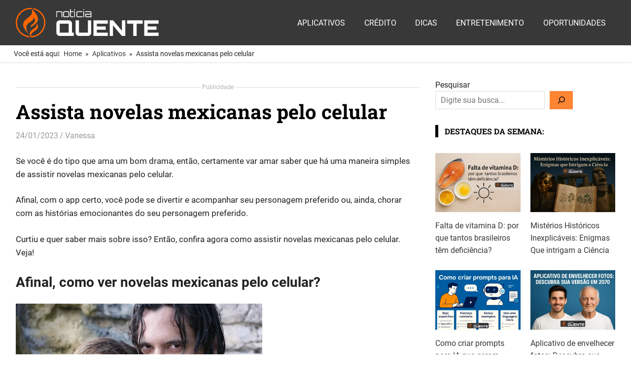

--- FILE ---
content_type: text/html; charset=UTF-8
request_url: https://www.noticiaquente.info/novelas-mexicanas/
body_size: 26398
content:
<!DOCTYPE html><html lang="pt-BR" itemscope itemtype="https://schema.org/BlogPosting"><head><meta charset="UTF-8"><meta name="viewport" content="width=device-width, initial-scale=1"><link rel="profile" href="http://gmpg.org/xfn/11"><link rel="pingback" href="https://www.noticiaquente.info/xmlrpc.php"><meta name='robots' content='index, follow, max-image-preview:large, max-snippet:-1, max-video-preview:-1' /><title>Assista novelas mexicanas pelo celular - Notícia Quente</title><link data-optimized="2" rel="stylesheet" href="https://www.noticiaquente.info/wp-content/litespeed/css/3166454c2c12b9a75631a80752c863bc.css?ver=18b6f" /><meta name="description" content="Se você é do tipo que ama um bom drama, então, certamente var amar descobrir como assistir novelas mexicanas pelo celular. Confira!" /><link rel="canonical" href="https://www.noticiaquente.info/novelas-mexicanas/" /><meta property="og:locale" content="pt_BR" /><meta property="og:type" content="article" /><meta property="og:title" content="Assista novelas mexicanas pelo celular - Notícia Quente" /><meta property="og:description" content="Se você é do tipo que ama um bom drama, então, certamente var amar descobrir como assistir novelas mexicanas pelo celular. Confira!" /><meta property="og:url" content="https://www.noticiaquente.info/novelas-mexicanas/" /><meta property="og:site_name" content="Notícia Quente" /><meta property="article:published_time" content="2023-01-24T11:05:07+00:00" /><meta property="og:image" content="https://www.noticiaquente.info/wp-content/uploads/2023/01/Design-sem-nome-2023-01-23T003619.002.webp" /><meta property="og:image:width" content="500" /><meta property="og:image:height" content="350" /><meta property="og:image:type" content="image/webp" /><meta name="author" content="Vanessa" /><meta name="twitter:card" content="summary_large_image" /><meta name="twitter:label1" content="Escrito por" /><meta name="twitter:data1" content="Vanessa" /><meta name="twitter:label2" content="Est. tempo de leitura" /><meta name="twitter:data2" content="4 minutos" /> <script type="application/ld+json" class="yoast-schema-graph">{"@context":"https://schema.org","@graph":[{"@type":"Article","@id":"https://www.noticiaquente.info/novelas-mexicanas/#article","isPartOf":{"@id":"https://www.noticiaquente.info/novelas-mexicanas/"},"author":{"name":"Vanessa","@id":"https://www.noticiaquente.info/#/schema/person/4b1f2aa5f8c074262423948c3c46e999"},"headline":"Assista novelas mexicanas pelo celular","datePublished":"2023-01-24T11:05:07+00:00","mainEntityOfPage":{"@id":"https://www.noticiaquente.info/novelas-mexicanas/"},"wordCount":581,"commentCount":0,"publisher":{"@id":"https://www.noticiaquente.info/#organization"},"image":{"@id":"https://www.noticiaquente.info/novelas-mexicanas/#primaryimage"},"thumbnailUrl":"https://www.noticiaquente.info/wp-content/uploads/2023/01/Design-sem-nome-2023-01-23T003619.002.webp","articleSection":["Aplicativos","Dicas"],"inLanguage":"pt-BR"},{"@type":"WebPage","@id":"https://www.noticiaquente.info/novelas-mexicanas/","url":"https://www.noticiaquente.info/novelas-mexicanas/","name":"Assista novelas mexicanas pelo celular - Notícia Quente","isPartOf":{"@id":"https://www.noticiaquente.info/#website"},"primaryImageOfPage":{"@id":"https://www.noticiaquente.info/novelas-mexicanas/#primaryimage"},"image":{"@id":"https://www.noticiaquente.info/novelas-mexicanas/#primaryimage"},"thumbnailUrl":"https://www.noticiaquente.info/wp-content/uploads/2023/01/Design-sem-nome-2023-01-23T003619.002.webp","datePublished":"2023-01-24T11:05:07+00:00","description":"Se você é do tipo que ama um bom drama, então, certamente var amar descobrir como assistir novelas mexicanas pelo celular. Confira!","breadcrumb":{"@id":"https://www.noticiaquente.info/novelas-mexicanas/#breadcrumb"},"inLanguage":"pt-BR","potentialAction":[{"@type":"ReadAction","target":["https://www.noticiaquente.info/novelas-mexicanas/"]}]},{"@type":"ImageObject","inLanguage":"pt-BR","@id":"https://www.noticiaquente.info/novelas-mexicanas/#primaryimage","url":"https://www.noticiaquente.info/wp-content/uploads/2023/01/Design-sem-nome-2023-01-23T003619.002.webp","contentUrl":"https://www.noticiaquente.info/wp-content/uploads/2023/01/Design-sem-nome-2023-01-23T003619.002.webp","width":500,"height":350,"caption":"Assista novelas mexicanas pelo celular ( Imagem: Divulgação)"},{"@type":"BreadcrumbList","@id":"https://www.noticiaquente.info/novelas-mexicanas/#breadcrumb","itemListElement":[{"@type":"ListItem","position":1,"name":"Início","item":"https://www.noticiaquente.info/"},{"@type":"ListItem","position":2,"name":"Assista novelas mexicanas pelo celular"}]},{"@type":"WebSite","@id":"https://www.noticiaquente.info/#website","url":"https://www.noticiaquente.info/","name":"Notícia Quente","description":"As Notícias Mais Quentes Para Você","publisher":{"@id":"https://www.noticiaquente.info/#organization"},"potentialAction":[{"@type":"SearchAction","target":{"@type":"EntryPoint","urlTemplate":"https://www.noticiaquente.info/?s={search_term_string}"},"query-input":{"@type":"PropertyValueSpecification","valueRequired":true,"valueName":"search_term_string"}}],"inLanguage":"pt-BR"},{"@type":"Organization","@id":"https://www.noticiaquente.info/#organization","name":"Notícia Quente","url":"https://www.noticiaquente.info/","logo":{"@type":"ImageObject","inLanguage":"pt-BR","@id":"https://www.noticiaquente.info/#/schema/logo/image/","url":"https://www.noticiaquente.info/wp-content/uploads/2021/10/noticia-quente-logotipo-2.png","contentUrl":"https://www.noticiaquente.info/wp-content/uploads/2021/10/noticia-quente-logotipo-2.png","width":290,"height":60,"caption":"Notícia Quente"},"image":{"@id":"https://www.noticiaquente.info/#/schema/logo/image/"}},{"@type":"Person","@id":"https://www.noticiaquente.info/#/schema/person/4b1f2aa5f8c074262423948c3c46e999","name":"Vanessa","image":{"@type":"ImageObject","inLanguage":"pt-BR","@id":"https://www.noticiaquente.info/#/schema/person/image/","url":"https://www.noticiaquente.info/wp-content/litespeed/avatar/50f3494182802233d316d1172ca5dabb.jpg?ver=1768477936","contentUrl":"https://www.noticiaquente.info/wp-content/litespeed/avatar/50f3494182802233d316d1172ca5dabb.jpg?ver=1768477936","caption":"Vanessa"},"url":"https://www.noticiaquente.info/author/vanessa/"}]}</script> <link rel="alternate" type="application/rss+xml" title="Feed para Notícia Quente &raquo;" href="https://www.noticiaquente.info/feed/" /><link rel="alternate" title="oEmbed (JSON)" type="application/json+oembed" href="https://www.noticiaquente.info/wp-json/oembed/1.0/embed?url=https%3A%2F%2Fwww.noticiaquente.info%2Fnovelas-mexicanas%2F" /><link rel="alternate" title="oEmbed (XML)" type="text/xml+oembed" href="https://www.noticiaquente.info/wp-json/oembed/1.0/embed?url=https%3A%2F%2Fwww.noticiaquente.info%2Fnovelas-mexicanas%2F&#038;format=xml" /><link rel='stylesheet' id='litespeed-cache-dummy-css' href='https://www.noticiaquente.info/wp-content/plugins/litespeed-cache/assets/css/litespeed-dummy.css' type='text/css' media='all' /> <script type="text/javascript" src="https://www.noticiaquente.info/wp-includes/js/jquery/jquery.min.js" id="jquery-core-js"></script> <script type="text/javascript" async='async' src="https://www.noticiaquente.info/wp-includes/js/jquery/jquery-migrate.min.js" id="jquery-migrate-js"></script> <script type="text/javascript" async='async' src="https://www.noticiaquente.info/wp-content/plugins/themezee-social-sharing/assets/js/themezee-social-sharing.js" id="themezee-social-sharing-js"></script> <script type="text/javascript" async='async' src="https://www.noticiaquente.info/wp-content/themes/gridbox/assets/js/sticky-header.js" id="gridbox-jquery-sticky-header-js"></script> <script type="text/javascript" async='async' src="https://www.noticiaquente.info/wp-content/themes/gridbox/assets/js/svgxuse.min.js" id="svgxuse-js"></script> <meta property="og:image" content="https://www.noticiaquente.info/wp-content/uploads/2023/01/Design-sem-nome-2023-01-23T003619.002.webp"><meta property="og:image:secure_url" content="https://www.noticiaquente.info/wp-content/uploads/2023/01/Design-sem-nome-2023-01-23T003619.002.webp"><meta property="og:image:width" content="500"><meta property="og:image:height" content="350"><meta property="og:image:alt" content="Assista novelas mexicanas pelo celular ( Imagem: Divulgação)"><meta property="og:image:type" content="image/webp"><meta property="og:description" content="Se você é do tipo que ama um bom drama, então, certamente var amar saber que há uma maneira simples de assistir novelas mexicanas pelo celular. Afinal, com o app certo, você pode se divertir e acompanhar seu personagem preferido ou, ainda, chorar com as histórias emocionantes do seu personagem preferido. Curtiu e quer saber..."><meta property="og:type" content="article"><meta property="og:locale" content="pt_BR"><meta property="og:site_name" content="Notícia Quente"><meta property="og:title" content="Assista novelas mexicanas pelo celular"><meta property="og:url" content="https://www.noticiaquente.info/novelas-mexicanas/"><meta property="og:updated_time" content="2023-01-23T17:19:11-03:00"><meta property="article:published_time" content="2023-01-24T11:05:07+00:00"><meta property="article:modified_time" content="2023-01-23T20:19:11+00:00"><meta property="article:section" content="Aplicativos"><meta property="article:section" content="Dicas"><meta property="article:author:first_name" content="Vanessa"><meta property="article:author:username" content="Vanessa"><meta property="twitter:partner" content="ogwp"><meta property="twitter:card" content="summary"><meta property="twitter:image" content="https://www.noticiaquente.info/wp-content/uploads/2023/01/Design-sem-nome-2023-01-23T003619.002.webp"><meta property="twitter:image:alt" content="Assista novelas mexicanas pelo celular ( Imagem: Divulgação)"><meta property="twitter:title" content="Assista novelas mexicanas pelo celular"><meta property="twitter:description" content="Se você é do tipo que ama um bom drama, então, certamente var amar saber que há uma maneira simples de assistir novelas mexicanas pelo celular. Afinal, com o app certo, você pode se divertir e..."><meta property="twitter:url" content="https://www.noticiaquente.info/novelas-mexicanas/"><meta itemprop="image" content="https://www.noticiaquente.info/wp-content/uploads/2023/01/Design-sem-nome-2023-01-23T003619.002.webp"><meta itemprop="name" content="Assista novelas mexicanas pelo celular"><meta itemprop="description" content="Se você é do tipo que ama um bom drama, então, certamente var amar saber que há uma maneira simples de assistir novelas mexicanas pelo celular. Afinal, com o app certo, você pode se divertir e acompanhar seu personagem preferido ou, ainda, chorar com as histórias emocionantes do seu personagem preferido. Curtiu e quer saber..."><meta itemprop="datePublished" content="2023-01-24"><meta itemprop="dateModified" content="2023-01-23T20:19:11+00:00"><meta itemprop="author" content="Vanessa"><meta itemprop="tagline" content="As Notícias Mais Quentes Para Você"><meta property="profile:first_name" content="Vanessa"><meta property="profile:username" content="Vanessa"><link rel="https://api.w.org/" href="https://www.noticiaquente.info/wp-json/" /><link rel="alternate" title="JSON" type="application/json" href="https://www.noticiaquente.info/wp-json/wp/v2/posts/658" /><link rel="EditURI" type="application/rsd+xml" title="RSD" href="https://www.noticiaquente.info/xmlrpc.php?rsd" /><meta name="generator" content="WordPress 6.9" /><link rel='shortlink' href='https://www.noticiaquente.info/?p=658' />
 <script async src="https://www.googletagmanager.com/gtag/js?id=G-M4627GN05X"></script> <script>window.dataLayer = window.dataLayer || [];
  function gtag(){dataLayer.push(arguments);}
  gtag('js', new Date());

  gtag('config', 'G-M4627GN05X');</script>  <script>(function(w,d,s,l,i){w[l]=w[l]||[];w[l].push({'gtm.start':
new Date().getTime(),event:'gtm.js'});var f=d.getElementsByTagName(s)[0],
j=d.createElement(s),dl=l!='dataLayer'?'&l='+l:'';j.async=true;j.src=
'https://www.googletagmanager.com/gtm.js?id='+i+dl;f.parentNode.insertBefore(j,f);
})(window,document,'script','dataLayer','GTM-N55ZKWK4');</script>  <script charset="UTF-8" src="https://cdn.sendwebpush.com/sendwebpush/client_services/67dc767b4f8e5.js" async></script> <meta name="generator" content="Elementor 3.25.4; features: additional_custom_breakpoints, e_optimized_control_loading; settings: css_print_method-external, google_font-enabled, font_display-auto"><link rel="icon" href="https://www.noticiaquente.info/wp-content/uploads/2021/10/noticia-quente-icone.png" sizes="32x32" /><link rel="icon" href="https://www.noticiaquente.info/wp-content/uploads/2021/10/noticia-quente-icone.png" sizes="192x192" /><link rel="apple-touch-icon" href="https://www.noticiaquente.info/wp-content/uploads/2021/10/noticia-quente-icone.png" /><meta name="msapplication-TileImage" content="https://www.noticiaquente.info/wp-content/uploads/2021/10/noticia-quente-icone.png" /><meta name="referrer" content="origin"/> <script async src="https://securepubads.g.doubleclick.net/tag/js/gpt.js"></script> <script type="text/javascript" src="https://js.otzads.net/noticiaquente.info.slim.js"></script> <script>window.googletag = window.googletag || {cmd: []};</script> <script>googletag.cmd.push(function() {
      
    googletag.pubads().setTargeting('id_post_wp', ['658']);

   googletag.enableServices();
  });</script> <script>window.googletag = window.googletag || {cmd: []};
   var bloco_interstitial;
   googletag.cmd.push(function() {
    let bloco_interstitial = googletag.defineOutOfPageSlot('/22106840220,22643824601/noticiaquente.info/noticiaquente.info_Interstitial_27102021', googletag.enums.OutOfPageFormat.INTERSTITIAL);
     if (bloco_interstitial) bloco_interstitial.addService(googletag.pubads());
         window.otzads_slim_js.setTPOnTarget(bloco_interstitial)
         googletag.enableServices();
         googletag.display(bloco_interstitial);
   });</script>  <script>window.googletag = window.googletag || {cmd: []};
   var bloco_anchor;
   googletag.cmd.push(function() {
      let bloco_anchor = googletag.defineOutOfPageSlot('/22106840220,22643824601/noticiaquente.info/noticiaquente.info_m_TOP_ANCHOR_27102021', googletag.enums.OutOfPageFormat.TOP_ANCHOR);
     if (bloco_anchor) bloco_anchor.addService(googletag.pubads());
         window.otzads_slim_js.setTPOnTarget(bloco_anchor)
         googletag.enableServices();
         googletag.display(bloco_anchor);
   });</script> </head><body class="wp-singular post-template-default single single-post postid-658 single-format-standard wp-custom-logo wp-embed-responsive wp-theme-gridbox post-layout-three-columns post-layout-columns categories-hidden loftloader-lite-enabled elementor-default elementor-kit-481"><div id="loftloader-wrapper" class="pl-wave" data-show-close-time="15000" data-max-load-time="3000"><div class="loader-section section-fade"></div><div class="loader-inner"><div id="loader"><span></span></div></div><div class="loader-close-button" style="display: none;"><span class="screen-reader-text">Close</span></div></div><div id="page" class="hfeed site"><a class="skip-link screen-reader-text" href="#content">Skip to content</a><header id="masthead" class="site-header clearfix" role="banner"><div class="header-main container clearfix"><div id="logo" class="site-branding clearfix"><a href="https://www.noticiaquente.info/" class="custom-logo-link" rel="home"><img data-lazyloaded="1" src="[data-uri]" width="290" height="60" data-src="https://www.noticiaquente.info/wp-content/uploads/2021/10/noticia-quente-logotipo-2.png" class="custom-logo" alt="Notícia Quente" decoding="async" /></a><p class="site-title"><a href="https://www.noticiaquente.info/" rel="home">Notícia Quente</a></p><p class="site-description">As Notícias Mais Quentes Para Você</p></div>
<button class="primary-menu-toggle menu-toggle" aria-controls="primary-menu" aria-expanded="false" >
<svg class="icon icon-menu" aria-hidden="true" role="img"> <use xlink:href="https://www.noticiaquente.info/wp-content/themes/gridbox/assets/icons/genericons-neue.svg#menu"></use> </svg><svg class="icon icon-close" aria-hidden="true" role="img"> <use xlink:href="https://www.noticiaquente.info/wp-content/themes/gridbox/assets/icons/genericons-neue.svg#close"></use> </svg>		<span class="menu-toggle-text screen-reader-text">Menu</span>
</button><div class="primary-navigation"><nav id="site-navigation" class="main-navigation" role="navigation"  aria-label="Primary Menu"><ul id="primary-menu" class="menu"><li id="menu-item-108" class="menu-item menu-item-type-taxonomy menu-item-object-category current-post-ancestor current-menu-parent current-post-parent menu-item-108"><a href="https://www.noticiaquente.info/category/aplicativos/">Aplicativos</a></li><li id="menu-item-109" class="menu-item menu-item-type-taxonomy menu-item-object-category menu-item-109"><a href="https://www.noticiaquente.info/category/credito/">Crédito</a></li><li id="menu-item-110" class="menu-item menu-item-type-taxonomy menu-item-object-category current-post-ancestor current-menu-parent current-post-parent menu-item-110"><a href="https://www.noticiaquente.info/category/dicas/">Dicas</a></li><li id="menu-item-111" class="menu-item menu-item-type-taxonomy menu-item-object-category menu-item-111"><a href="https://www.noticiaquente.info/category/entretenimento/">Entretenimento</a></li><li id="menu-item-112" class="menu-item menu-item-type-taxonomy menu-item-object-category menu-item-112"><a href="https://www.noticiaquente.info/category/oportunidades/">Oportunidades</a></li></ul></nav></div></div></header><nav role="navigation" aria-label="Breadcrumbs" class="themezee-breadcrumbs breadcrumbs trail-separator-raquo" itemprop="breadcrumb"><div class="breadcrumbs-container container clearfix"><h2 class="trail-browse">Você está aqui:</h2><ul class="trail-items" itemscope itemtype="http://schema.org/BreadcrumbList"><meta name="numberOfItems" content="3" /><meta name="itemListOrder" content="Ascending" /><li itemprop="itemListElement" itemscope itemtype="http://schema.org/ListItem" class="trail-item trail-begin"><a itemprop="item" href="https://www.noticiaquente.info"  rel="home"><span itemprop="name">Home</span></a><meta itemprop="position" content="1" /></li><li itemprop="itemListElement" itemscope itemtype="http://schema.org/ListItem" class="trail-item"><a itemprop="item" href="https://www.noticiaquente.info/category/aplicativos/"><span itemprop="name">Aplicativos</span></a><meta itemprop="position" content="2" /></li><li itemprop="itemListElement" itemscope itemtype="http://schema.org/ListItem" class="trail-item trail-end"><span itemprop="name">Assista novelas mexicanas pelo celular</span><meta itemprop="position" content="3" /></li></ul></div></nav><div id="content" class="site-content container clearfix"><section id="primary" class="content-single content-area"><main id="main" class="site-main" role="main"><div class='code-block code-block-1 ai-track' data-ai='WzEsMCwiQ29udGV1ZG8gMSIsIiIsMV0=' style='margin: 8px auto; text-align: center; display: block; clear: both;'> <script>window.googletag = window.googletag || {cmd: []};
googletag.cmd.push(function() {
let CONTENT1 = googletag.defineSlot("/22106840220,22643824601/noticiaquente.info/noticiaquente.info_MW_CONTENT1_27102021", [[250, 250], [336, 280], [300, 250]], "div-gpt-ad-1606164528140-0").addService(googletag.pubads());
     window.otzads_slim_js.setTPOnTarget(CONTENT1)
     googletag.enableServices();  
   });</script> <div id="div-gpt-ad-1606164528140-0"> <script>googletag.cmd.push(function() { googletag.display("div-gpt-ad-1606164528140-0"); });</script> </div><div class="separator">Publicidade</div></div><article id="post-658" class="post-658 post type-post status-publish format-standard has-post-thumbnail hentry category-aplicativos category-dicas"><header class="entry-header"><h1 class="entry-title">Assista novelas mexicanas pelo celular</h1><div class="entry-meta"><span class="meta-date"><a href="https://www.noticiaquente.info/novelas-mexicanas/" title="8:05 am" rel="bookmark"><time class="entry-date published updated" datetime="2023-01-24T08:05:07-03:00">24/01/2023</time></a></span><span class="meta-author"> <span class="author vcard"><a class="url fn n" href="https://www.noticiaquente.info/author/vanessa/" title="View all posts by Vanessa" rel="author">Vanessa</a></span></span><span class="meta-category"> <a href="https://www.noticiaquente.info/category/aplicativos/" rel="category tag">Aplicativos</a>, <a href="https://www.noticiaquente.info/category/dicas/" rel="category tag">Dicas</a></span></div></header><div class="entry-content clearfix"><p>Se você é do tipo que ama um bom drama, então, certamente var amar saber que há uma maneira simples de assistir novelas mexicanas pelo celular.</p><p>Afinal, com o app certo, você pode se divertir e acompanhar seu personagem preferido ou, ainda, chorar com as histórias emocionantes do seu personagem preferido.</p><p>Curtiu e quer saber mais sobre isso? Então, confira agora como assistir novelas mexicanas pelo celular. Veja!</p><h2><strong>Afinal, como ver novelas mexicanas pelo celular?</strong></h2><figure id="attachment_659" aria-describedby="caption-attachment-659" style="width: 500px" class="wp-caption alignnone"><img data-lazyloaded="1" src="[data-uri]" fetchpriority="high" decoding="async" class="wp-image-659 size-full" data-src="https://www.noticiaquente.info/wp-content/uploads/2023/01/Design-sem-nome-2023-01-23T003619.002.webp" alt="Assista novelas mexicanas pelo celular ( Imagem: Divulgação)" width="500" height="350" data-srcset="https://www.noticiaquente.info/wp-content/uploads/2023/01/Design-sem-nome-2023-01-23T003619.002.webp 500w, https://www.noticiaquente.info/wp-content/uploads/2023/01/Design-sem-nome-2023-01-23T003619.002-300x210.webp 300w" data-sizes="(max-width: 500px) 100vw, 500px" /><figcaption id="caption-attachment-659" class="wp-caption-text">Assista novelas mexicanas pelo celular (Foto: Divulgação)</figcaption></figure><p>Em primeiro lugar, é bom lembrar que o brasileiro ama uma novela mexicana. Afinal, são tantos dramas e histórias inesquecíveis, que conferir novelas na frente da TV já faz parte da cultura do Brasil.</p><p>Nesse sentido, o amor por novelas é tanto que dá até para acolher uma boa história mexicana. Dessa forma, não é a toa que aqui no país tem uma legião de fãs de novelas, como:</p><ul><li>Maria do Bairro</li><li>Maria Mercedes</li><li>Marimar, entre outras.</li></ul><p>Dessa forma, se você quer saber como aproveitar essas tramas e ficar ainda mais pertinho do seu personagem preferido, saiba que existe um app gratuito que você vai amar conhecer.</p><h3><strong>Como ver novelas mexicanas com ViX?</strong></h3><p>Assim, para conferir as melhores novelas mexicanas, é bom saber que o aplicativo da vez é o ViX.</p><p>Afinal, se você quer assistir as suas novelas mexicanas de forma 100% gratuita e segura, sem a necessidade de cadastro, é só acessar a <b>ViX</b> <a href="https://www.vixbrasiltv.com/tv/on-demand" target="_blank" rel="noopener">através do site.</a></p><p>Além disso, você também pode conferir por meio do app para celular, que está disponível para <a href="http://play.google.com/store/apps/details?id=com.batanga.vix&amp;hl=en" target="_blank" rel="noopener">Android</a> e <a href="https://apps.apple.com/br/app/vix-cine-y-tv/id1117004174" target="_blank" rel="noopener">iOS.</a></p><p>Vale destacar ainda que, há ainda mais uma possibilidade de assistir.</p><p>Assim, é bom lembrar que ele também está disponível por meio de dispositivos de TV conectada, como:</p><ul><li>Google Chrome Cast,</li><li>Amazon TV,</li><li>Apple TV e</li><li>Roku Express.</li></ul><h4><strong>Novelas que você pode ver no app VIX</strong></h4><h5><a href="http://www.vixbrasiltv.com/tv/watch/telenovelas/gata-salvaje_pt/1/1?utm_source=internal_link">&#8220;Gata Selvagem&#8221;</a></h5><p>Inicialmente, temos essa trama que conta com uma grande reviravolta. Afinal, a novela venezuelana de 2002 acompanha a história de Rosaura, uma jovem humilde, batalhadora, conhecida como &#8220;gata selvagem&#8221;, por nunca levar desaforo para casa.</p><p>Assim, sua vida muda após conhecer Luís Mario, a quem salva de um acidente.</p><h5><a href="http://www.vixbrasiltv.com/tv/watch/telenovelas/verte-mejor_pt/1/1?utm_source=internal_link">&#8220;Para Ver-te Melhor&#8221;</a></h5><p>Depois, é bom destacar essa novela que, acompanhando a história cinco casais de diferentes idades, todos os personagens se mudam simultaneamente para o mesmo prédio de alto padrão.</p><p>Assim, enquanto cada um deles guarda um segredo sombrio, mal poderão imaginar que Onofre, o vizinho simpático, é uma grande ameaça.</p><h5><a href="http://www.vixbrasiltv.com/tv/watch/telenovelas/mujer-perfecta_pt/1/1?utm_source=internal_link">&#8220;A Mulher Perfeita&#8221;</a></h5><p><b>Em seguida, temos também a novela &#8220;A Mulher Perfeita&#8221;, </b>a mais nova novela do catálogo de ViX Filmes e TV!</p><p>Afinal, essa é mais uma trama venezuelana, que estreou em 2010. Ela foca em um assunto pouco comum em novelas latinas: padrão de beleza, ainda mais no país conhecido por exportar misses para o mundo todo.</p><h5><a href="http://www.vixbrasiltv.com/tv/watch/telenovelas/amor-secreto_pt/1/1?utm_source=internal_link">&#8220;Amor Secreto&#8221;</a></h5><p>Em último lugar, mas não menos importante, temos uma novela com um ator de &#8220;A Usurpadora&#8221;. A trama de 2015 tem Miguel de Léon no elenco, o Douglas Maldonado da novela mexicana.</p><p>Dessa forma, na história, Irene ganha destaque ao ser a secretária que todo executivo procura.</p><blockquote><p><strong>Veja também: <a href="https://www.noticiaquente.info/iphone-pra-sempre-itau/">iPhone pra Sempre Itaú – Descubra como funciona o programa </a></strong></p></blockquote><p>Dessa forma, agora que você sabe como assistir as melhores novelas mexicanas pelo smartphone, é só seguir essas dicas e aproveitar!</p><pre><a href="https://www.noticiaquente.info/">Continue navegando com a gente!</a></pre><div class="themezee-social-sharing tzss-content tzss-below-content tzss-style-icons tzss-socicons tzss-4-columns"><ul class="tzss-share-buttons-list"><li class="tzss-share-item"><span class="tzss-button tzss-facebook"><a class="tzss-link" href="https://www.facebook.com/sharer/sharer.php?u=https://www.noticiaquente.info/novelas-mexicanas/&amp;t=Assista%20novelas%20mexicanas%20pelo%20celular" target="_blank"><span class="tzss-icon"></span><span class="tzss-text screen-reader-text">Facebook</span></a></span></li><li class="tzss-share-item"><span class="tzss-button tzss-twitter"><a class="tzss-link" href="https://twitter.com/intent/tweet?text=Assista%20novelas%20mexicanas%20pelo%20celular&amp;url=https://www.noticiaquente.info/novelas-mexicanas/" target="_blank"><span class="tzss-icon"></span><span class="tzss-text screen-reader-text">Twitter</span></a></span></li><li class="tzss-share-item"><span class="tzss-button tzss-whatsapp"><a class="tzss-link" href="https://wa.me/?text=Assista%20novelas%20mexicanas%20pelo%20celular: https://www.noticiaquente.info/novelas-mexicanas/" target="_blank"><span class="tzss-icon"></span><span class="tzss-text screen-reader-text">WhatsApp</span></a></span></li><li class="tzss-share-item"><span class="tzss-button tzss-telegram"><a class="tzss-link" href="https://telegram.me/share/url?url=https://www.noticiaquente.info/novelas-mexicanas/&amp;text=Assista%20novelas%20mexicanas%20pelo%20celular" target="_blank"><span class="tzss-icon"></span><span class="tzss-text screen-reader-text">Telegram</span></a></span></li></ul></div></div><footer class="entry-footer"><nav class="navigation post-navigation" aria-label="Posts"><h2 class="screen-reader-text">Navegação de Post</h2><div class="nav-links"><div class="nav-previous"><a href="https://www.noticiaquente.info/melhores-aplicativos-para-aprender-dirigir/" rel="prev"><span class="screen-reader-text">Previous Post:</span>Veja os melhores aplicativos para aprender a dirigir</a></div><div class="nav-next"><a href="https://www.noticiaquente.info/aprender-a-cortar-cabelo/" rel="next"><span class="screen-reader-text">Next Post:</span>Aplicativo para aprender a cortar cabelo</a></div></div></nav></footer></article><section class="themezee-related-posts related-posts clearfix"><header class="related-posts-header"><h2 class="related-posts-title">Veja Também:</h2></header><div class="related-posts-grid"><div class="related-posts-columns related-posts-four-columns clearfix"><div class="related-post-column clearfix"><article id="post-1979"><a href="https://www.noticiaquente.info/veja-como-assistir-televisao-no-celular/" rel="bookmark"><img data-lazyloaded="1" src="[data-uri]" width="480" height="320" data-src="https://www.noticiaquente.info/wp-content/uploads/2024/05/WhatsApp-Image-2024-05-30-at-14.12.26-480x320.webp" class="attachment-themezee-related-posts size-themezee-related-posts wp-post-image" alt="assistir televisão pelo celular" decoding="async" /></a><header class="entry-header"><h4 class="entry-title"><a href="https://www.noticiaquente.info/veja-como-assistir-televisao-no-celular/" rel="bookmark">Veja como assistir televisão no celular</a></h4></header></article></div><div class="related-post-column clearfix"><article id="post-448"><a href="https://www.noticiaquente.info/leia-livros-online-e-gratis/" rel="bookmark"><img data-lazyloaded="1" src="[data-uri]" width="480" height="320" data-src="https://www.noticiaquente.info/wp-content/uploads/2022/02/Design-sem-nome-2022-02-07T173536.318-1-480x320.webp" class="attachment-themezee-related-posts size-themezee-related-posts wp-post-image" alt="Leia livros online e grátis" decoding="async" /></a><header class="entry-header"><h4 class="entry-title"><a href="https://www.noticiaquente.info/leia-livros-online-e-gratis/" rel="bookmark">Leia livros online e grátis</a></h4></header></article></div><div class="related-post-column clearfix"><article id="post-1527"><a href="https://www.noticiaquente.info/e-possivel-aprender-a-tocar-guitarra-sozinho-confira-os-melhores-apps/" rel="bookmark"><img data-lazyloaded="1" src="[data-uri]" width="480" height="320" data-src="https://www.noticiaquente.info/wp-content/uploads/2024/02/Design-sem-nome-2024-02-24T194709.805-480x320.webp" class="attachment-themezee-related-posts size-themezee-related-posts wp-post-image" alt="É possível aprender a tocar guitarra sozinho? Confira os melhores apps ( Imagem: Freepik)" decoding="async" /></a><header class="entry-header"><h4 class="entry-title"><a href="https://www.noticiaquente.info/e-possivel-aprender-a-tocar-guitarra-sozinho-confira-os-melhores-apps/" rel="bookmark">É possível aprender a tocar guitarra sozinho? Confira os melhores apps</a></h4></header></article></div><div class="related-post-column clearfix"><article id="post-1082"><a href="https://www.noticiaquente.info/aplicativos-para-jogar-com-a-galera/" rel="bookmark"><img data-lazyloaded="1" src="[data-uri]" width="480" height="320" data-src="https://www.noticiaquente.info/wp-content/uploads/2023/11/Design-sem-nome-2023-11-21T134032.186-480x320.webp" class="attachment-themezee-related-posts size-themezee-related-posts wp-post-image" alt="Aplicativos para jogar com a galera ( Imagem: Freepik)" decoding="async" /></a><header class="entry-header"><h4 class="entry-title"><a href="https://www.noticiaquente.info/aplicativos-para-jogar-com-a-galera/" rel="bookmark">Aplicativos para jogar com a galera</a></h4></header></article></div></div></div></section></main></section><section id="secondary" class="sidebar widget-area clearfix" role="complementary"><aside id="block-2" class="widget widget_block widget_search clearfix"><form role="search" method="get" action="https://www.noticiaquente.info/" class="wp-block-search__button-outside wp-block-search__icon-button wp-block-search"    ><label class="wp-block-search__label" for="wp-block-search__input-1" >Pesquisar</label><div class="wp-block-search__inside-wrapper" ><input class="wp-block-search__input" id="wp-block-search__input-1" placeholder="Digite sua busca..." value="" type="search" name="s" required /><button aria-label="Pesquisar" class="wp-block-search__button has-icon wp-element-button" type="submit" ><svg class="search-icon" viewBox="0 0 24 24" width="24" height="24">
<path d="M13 5c-3.3 0-6 2.7-6 6 0 1.4.5 2.7 1.3 3.7l-3.8 3.8 1.1 1.1 3.8-3.8c1 .8 2.3 1.3 3.7 1.3 3.3 0 6-2.7 6-6S16.3 5 13 5zm0 10.5c-2.5 0-4.5-2-4.5-4.5s2-4.5 4.5-4.5 4.5 2 4.5 4.5-2 4.5-4.5 4.5z"></path>
</svg></button></div></form></aside><aside id="block-3" class="widget widget_block clearfix"><div class="wp-block-group"><div class="wp-block-group__inner-container is-layout-flow wp-block-group-is-layout-flow"><h2 class="is-style-widget-title wp-block-heading">Destaques da Semana:</h2><ul class="wp-block-latest-posts__list is-grid columns-2 wp-block-latest-posts"><li><div class="wp-block-latest-posts__featured-image"><img data-lazyloaded="1" src="[data-uri]" decoding="async" width="300" height="210" data-src="https://www.noticiaquente.info/wp-content/uploads/2025/11/AnyConv.com__capas-500-x-350-2-300x210.webp" class="attachment-medium size-medium wp-post-image" alt="Falta de vitamina D: por que tantos brasileiros têm deficiência? - Noticia Quente" style="" data-srcset="https://www.noticiaquente.info/wp-content/uploads/2025/11/AnyConv.com__capas-500-x-350-2-300x210.webp 300w, https://www.noticiaquente.info/wp-content/uploads/2025/11/AnyConv.com__capas-500-x-350-2-1024x717.webp 1024w, https://www.noticiaquente.info/wp-content/uploads/2025/11/AnyConv.com__capas-500-x-350-2-768x538.webp 768w, https://www.noticiaquente.info/wp-content/uploads/2025/11/AnyConv.com__capas-500-x-350-2-e1764276140627.webp 500w" data-sizes="(max-width: 300px) 100vw, 300px" /></div><a class="wp-block-latest-posts__post-title" href="https://www.noticiaquente.info/falta-de-vitamina-d-no-brasil/">Falta de vitamina D: por que tantos brasileiros têm deficiência?</a></li><li><div class="wp-block-latest-posts__featured-image"><img data-lazyloaded="1" src="[data-uri]" loading="lazy" decoding="async" width="300" height="210" data-src="https://www.noticiaquente.info/wp-content/uploads/2025/11/AnyConv.com__capas-500-x-350-2-30-300x210.webp" class="attachment-medium size-medium wp-post-image" alt="Mistérios Históricos Inexplicáveis: Enigmas Que intrigam a Ciência - Noticia Quente" style="" data-srcset="https://www.noticiaquente.info/wp-content/uploads/2025/11/AnyConv.com__capas-500-x-350-2-30-300x210.webp 300w, https://www.noticiaquente.info/wp-content/uploads/2025/11/AnyConv.com__capas-500-x-350-2-30-1024x717.webp 1024w, https://www.noticiaquente.info/wp-content/uploads/2025/11/AnyConv.com__capas-500-x-350-2-30-768x538.webp 768w, https://www.noticiaquente.info/wp-content/uploads/2025/11/AnyConv.com__capas-500-x-350-2-30-e1764169951212.webp 500w" data-sizes="(max-width: 300px) 100vw, 300px" /></div><a class="wp-block-latest-posts__post-title" href="https://www.noticiaquente.info/misterios-historicos-que-ninguem-conseguiu-resolver/">Mistérios Históricos Inexplicáveis: Enigmas Que intrigam a Ciência</a></li><li><div class="wp-block-latest-posts__featured-image"><img data-lazyloaded="1" src="[data-uri]" loading="lazy" decoding="async" width="300" height="210" data-src="https://www.noticiaquente.info/wp-content/uploads/2025/10/AnyConv.com__capas-500-x-350-2-2025-10-23T202333.233-300x210.webp" class="attachment-medium size-medium wp-post-image" alt="Como criar prompts para IA que geram respostas incríveis - Noticia Quente" style="" data-srcset="https://www.noticiaquente.info/wp-content/uploads/2025/10/AnyConv.com__capas-500-x-350-2-2025-10-23T202333.233-300x210.webp 300w, https://www.noticiaquente.info/wp-content/uploads/2025/10/AnyConv.com__capas-500-x-350-2-2025-10-23T202333.233-1024x717.webp 1024w, https://www.noticiaquente.info/wp-content/uploads/2025/10/AnyConv.com__capas-500-x-350-2-2025-10-23T202333.233-768x538.webp 768w, https://www.noticiaquente.info/wp-content/uploads/2025/10/AnyConv.com__capas-500-x-350-2-2025-10-23T202333.233-e1761261880401.webp 500w" data-sizes="(max-width: 300px) 100vw, 300px" /></div><a class="wp-block-latest-posts__post-title" href="https://www.noticiaquente.info/como-criar-prompts-para-ia/">Como criar prompts para IA que geram respostas incríveis</a></li><li><div class="wp-block-latest-posts__featured-image"><img data-lazyloaded="1" src="[data-uri]" loading="lazy" decoding="async" width="300" height="210" data-src="https://www.noticiaquente.info/wp-content/uploads/2025/09/AnyConv.com__capas-500x350-37-300x210.webp" class="attachment-medium size-medium wp-post-image" alt="Aplicativo de envelhecer fotos: descubra sua versão em 2070 - Noticia Quente" style="" data-srcset="https://www.noticiaquente.info/wp-content/uploads/2025/09/AnyConv.com__capas-500x350-37-300x210.webp 300w, https://www.noticiaquente.info/wp-content/uploads/2025/09/AnyConv.com__capas-500x350-37-1024x717.webp 1024w, https://www.noticiaquente.info/wp-content/uploads/2025/09/AnyConv.com__capas-500x350-37-768x538.webp 768w, https://www.noticiaquente.info/wp-content/uploads/2025/09/AnyConv.com__capas-500x350-37-e1757968365608.webp 500w" data-sizes="(max-width: 300px) 100vw, 300px" /></div><a class="wp-block-latest-posts__post-title" href="https://www.noticiaquente.info/aplicativo-envelhecer-fotos-2070/">Aplicativo de envelhecer fotos: Descubra sua versão em 2070</a></li><li><div class="wp-block-latest-posts__featured-image"><img data-lazyloaded="1" src="[data-uri]" loading="lazy" decoding="async" width="300" height="210" data-src="https://www.noticiaquente.info/wp-content/uploads/2025/09/AnyConv.com__capas-500x350-35-1-300x210.webp" class="attachment-medium size-medium wp-post-image" alt="App figurinhas animadas com voz: a nova febre do WhatsApp - Noticia Quente" style="" data-srcset="https://www.noticiaquente.info/wp-content/uploads/2025/09/AnyConv.com__capas-500x350-35-1-300x210.webp 300w, https://www.noticiaquente.info/wp-content/uploads/2025/09/AnyConv.com__capas-500x350-35-1-1024x717.webp 1024w, https://www.noticiaquente.info/wp-content/uploads/2025/09/AnyConv.com__capas-500x350-35-1-768x538.webp 768w, https://www.noticiaquente.info/wp-content/uploads/2025/09/AnyConv.com__capas-500x350-35-1-e1757966876845.webp 500w" data-sizes="(max-width: 300px) 100vw, 300px" /></div><a class="wp-block-latest-posts__post-title" href="https://www.noticiaquente.info/app-figurinhas-animadas-com-voz-whatsapp/">App figurinhas animadas com voz: a nova febre do WhatsApp</a></li><li><div class="wp-block-latest-posts__featured-image"><img data-lazyloaded="1" src="[data-uri]" loading="lazy" decoding="async" width="300" height="210" data-src="https://www.noticiaquente.info/wp-content/uploads/2025/06/AAAABSSem0yc0m42_D8Rvvnx960ErIpI7AgJll2av79FVEr6GAmu-RdxmgigBgM5m3hGhd6moH8W2vw442cgE-OEVX72k8hsgv-92y6t-300x210.webp" class="attachment-medium size-medium wp-post-image" alt="DNA do Crime" style="" data-srcset="https://www.noticiaquente.info/wp-content/uploads/2025/06/AAAABSSem0yc0m42_D8Rvvnx960ErIpI7AgJll2av79FVEr6GAmu-RdxmgigBgM5m3hGhd6moH8W2vw442cgE-OEVX72k8hsgv-92y6t-300x210.webp 300w, https://www.noticiaquente.info/wp-content/uploads/2025/06/AAAABSSem0yc0m42_D8Rvvnx960ErIpI7AgJll2av79FVEr6GAmu-RdxmgigBgM5m3hGhd6moH8W2vw442cgE-OEVX72k8hsgv-92y6t.webp 500w" data-sizes="(max-width: 300px) 100vw, 300px" /></div><a class="wp-block-latest-posts__post-title" href="https://www.noticiaquente.info/estreias-quentes-o-que-vem-por-ai-nas-series-em-junho-de-2025/">Estreias quentes: O que vem por aí nas séries em junho de 2025</a></li><li><div class="wp-block-latest-posts__featured-image"><img data-lazyloaded="1" src="[data-uri]" loading="lazy" decoding="async" width="300" height="210" data-src="https://www.noticiaquente.info/wp-content/uploads/2025/06/mao-com-uma-escrita-da-pena-em-um-papel-300x210.webp" class="attachment-medium size-medium wp-post-image" alt="ENEM" style="" data-srcset="https://www.noticiaquente.info/wp-content/uploads/2025/06/mao-com-uma-escrita-da-pena-em-um-papel-300x210.webp 300w, https://www.noticiaquente.info/wp-content/uploads/2025/06/mao-com-uma-escrita-da-pena-em-um-papel.webp 500w" data-sizes="(max-width: 300px) 100vw, 300px" /></div><a class="wp-block-latest-posts__post-title" href="https://www.noticiaquente.info/o-papel-do-enem-na-democratizacao-do-acesso-a-universidade/">O papel do ENEM na democratização do acesso à Universidade</a></li><li><div class="wp-block-latest-posts__featured-image"><img data-lazyloaded="1" src="[data-uri]" loading="lazy" decoding="async" width="300" height="210" data-src="https://www.noticiaquente.info/wp-content/uploads/2025/06/logo_redes-300x210.webp" class="attachment-medium size-medium wp-post-image" alt="TV Globo" style="" data-srcset="https://www.noticiaquente.info/wp-content/uploads/2025/06/logo_redes-300x210.webp 300w, https://www.noticiaquente.info/wp-content/uploads/2025/06/logo_redes.webp 500w" data-sizes="(max-width: 300px) 100vw, 300px" /></div><a class="wp-block-latest-posts__post-title" href="https://www.noticiaquente.info/veja-a-tv-globo-online-transmissao-ao-vivo-e-gratuita/">Veja a TV Globo online: transmissão ao vivo e gratuita!</a></li></ul></div></div></aside><aside id="block-6" class="widget widget_block clearfix"><div class="wp-block-group"><div class="wp-block-group__inner-container is-layout-flow wp-block-group-is-layout-flow"><h2 class="is-style-widget-title wp-block-heading">Institucionais:</h2><div style="height:20px" aria-hidden="true" class="wp-block-spacer"></div><ul class="wp-block-page-list"><li class="wp-block-pages-list__item"><a class="wp-block-pages-list__item__link" href="https://www.noticiaquente.info/disclaimer/">Disclaimer</a></li><li class="wp-block-pages-list__item"><a class="wp-block-pages-list__item__link" href="https://www.noticiaquente.info/fale-conosco/">Fale Conosco</a></li><li class="wp-block-pages-list__item"><a class="wp-block-pages-list__item__link" href="https://www.noticiaquente.info/politica-de-privacidade-e-cookies/">Política de Privacidade e Cookies</a></li><li class="wp-block-pages-list__item"><a class="wp-block-pages-list__item__link" href="https://www.noticiaquente.info/quem-somos/">Quem Somos</a></li><li class="wp-block-pages-list__item"><a class="wp-block-pages-list__item__link" href="https://www.noticiaquente.info/termos-de-uso/">Termos de Uso</a></li></ul></div></div></aside><aside id="block-13" class="widget widget_block clearfix"></aside></section></div><div id="footer-widgets-wrap" class="footer-widgets-wrap"><div id="footer-widgets" class="footer-widgets container"><div id="footer-widgets-columns" class="footer-widgets-columns clearfix"  role="complementary"><div class="footer-widget-column"><aside id="block-12" class="widget widget_block widget_text clearfix"><p class="has-text-align-left"><img data-lazyloaded="1" src="[data-uri]" decoding="async" style="display: flex; margin: 0 auto; width: 200px" data-src="https://noticiaquente.info/wp-content/uploads/2021/10/noticia-quente-logotipo-2.png"><p class="has-text-align-left">Notícia Quente © 2024. Todos os textos são de propriedade intelectual deste site. As marcas comerciais, nomes e logotipos são de propriedade de suas respectivas empresas. Este site não faz parte do site do Facebook ou do Facebook, Inc. Este site não é patrocinado pelo Facebook. Facebook ™ é uma marca registrada da Facebook, Inc.</p></p></aside></div><div class="footer-widget-column"><aside id="block-10" class="widget widget_block clearfix"><div class="wp-block-group"><div class="wp-block-group__inner-container is-layout-flow wp-block-group-is-layout-flow"><h2 class="is-style-widget-title has-white-color has-text-color wp-block-heading">O que está procurando?</h2><div style="height:20px" aria-hidden="true" class="wp-block-spacer"></div><ul class="wp-block-categories-list wp-block-categories"><li class="cat-item cat-item-2"><a href="https://www.noticiaquente.info/category/aplicativos/">Aplicativos</a></li><li class="cat-item cat-item-3"><a href="https://www.noticiaquente.info/category/credito/">Crédito</a></li><li class="cat-item cat-item-182"><a href="https://www.noticiaquente.info/category/curiosidades/">Curiosidades</a></li><li class="cat-item cat-item-4"><a href="https://www.noticiaquente.info/category/dicas/">Dicas</a></li><li class="cat-item cat-item-5"><a href="https://www.noticiaquente.info/category/entretenimento/">Entretenimento</a></li><li class="cat-item cat-item-158"><a href="https://www.noticiaquente.info/category/esporte/">Esporte</a></li><li class="cat-item cat-item-127"><a href="https://www.noticiaquente.info/category/financas/">Finanças</a></li><li class="cat-item cat-item-6"><a href="https://www.noticiaquente.info/category/oportunidades/">Oportunidades</a></li><li class="cat-item cat-item-44"><a href="https://www.noticiaquente.info/category/saude/">Saúde</a></li><li class="cat-item cat-item-196"><a href="https://www.noticiaquente.info/category/tecnologia/">Tecnologia</a></li></ul></div></div></aside></div><div class="footer-widget-column"><aside id="block-8" class="widget widget_block clearfix"><div class="wp-block-group"><div class="wp-block-group__inner-container is-layout-flow wp-block-group-is-layout-flow"><h2 class="is-style-widget-title has-white-color has-text-color wp-block-heading">Institucionais:</h2><div style="height:20px" aria-hidden="true" class="wp-block-spacer"></div><ul class="wp-block-page-list"><li class="wp-block-pages-list__item"><a class="wp-block-pages-list__item__link" href="https://www.noticiaquente.info/disclaimer/">Disclaimer</a></li><li class="wp-block-pages-list__item"><a class="wp-block-pages-list__item__link" href="https://www.noticiaquente.info/fale-conosco/">Fale Conosco</a></li><li class="wp-block-pages-list__item"><a class="wp-block-pages-list__item__link" href="https://www.noticiaquente.info/politica-de-privacidade-e-cookies/">Política de Privacidade e Cookies</a></li><li class="wp-block-pages-list__item"><a class="wp-block-pages-list__item__link" href="https://www.noticiaquente.info/quem-somos/">Quem Somos</a></li><li class="wp-block-pages-list__item"><a class="wp-block-pages-list__item__link" href="https://www.noticiaquente.info/termos-de-uso/">Termos de Uso</a></li></ul></div></div></aside></div></div></div></div><div id="footer" class="footer-wrap"><footer id="colophon" class="site-footer container clearfix" role="contentinfo"><div id="footer-text" class="site-info"></div></footer></div></div> <script type="speculationrules">{"prefetch":[{"source":"document","where":{"and":[{"href_matches":"/*"},{"not":{"href_matches":["/wp-*.php","/wp-admin/*","/wp-content/uploads/*","/wp-content/*","/wp-content/plugins/*","/wp-content/themes/gridbox/*","/*\\?(.+)"]}},{"not":{"selector_matches":"a[rel~=\"nofollow\"]"}},{"not":{"selector_matches":".no-prefetch, .no-prefetch a"}}]},"eagerness":"conservative"}]}</script> 
<noscript><iframe src="https://www.googletagmanager.com/ns.html?id=GTM-N55ZKWK4"
height="0" width="0" style="display:none;visibility:hidden"></iframe></noscript>
 <script type='text/javascript'>const lazyloadRunObserver = () => {
					const lazyloadBackgrounds = document.querySelectorAll( `.e-con.e-parent:not(.e-lazyloaded)` );
					const lazyloadBackgroundObserver = new IntersectionObserver( ( entries ) => {
						entries.forEach( ( entry ) => {
							if ( entry.isIntersecting ) {
								let lazyloadBackground = entry.target;
								if( lazyloadBackground ) {
									lazyloadBackground.classList.add( 'e-lazyloaded' );
								}
								lazyloadBackgroundObserver.unobserve( entry.target );
							}
						});
					}, { rootMargin: '200px 0px 200px 0px' } );
					lazyloadBackgrounds.forEach( ( lazyloadBackground ) => {
						lazyloadBackgroundObserver.observe( lazyloadBackground );
					} );
				};
				const events = [
					'DOMContentLoaded',
					'elementor/lazyload/observe',
				];
				events.forEach( ( event ) => {
					document.addEventListener( event, lazyloadRunObserver );
				} );</script> <script type="text/javascript" id="gridbox-navigation-js-extra">/*  */
var gridboxScreenReaderText = {"expand":"Expand child menu","collapse":"Collapse child menu","icon":"\u003Csvg class=\"icon icon-expand\" aria-hidden=\"true\" role=\"img\"\u003E \u003Cuse xlink:href=\"https://www.noticiaquente.info/wp-content/themes/gridbox/assets/icons/genericons-neue.svg#expand\"\u003E\u003C/use\u003E \u003C/svg\u003E"};
//# sourceURL=gridbox-navigation-js-extra
/*  */</script> <script type="text/javascript" async='async' src="https://www.noticiaquente.info/wp-content/themes/gridbox/assets/js/navigation.min.js" id="gridbox-navigation-js"></script> <script type="text/javascript" async='async' src="https://www.noticiaquente.info/wp-content/plugins/loftloader/assets/js/loftloader.min.js" id="loftloader-lite-front-main-js"></script> <script>function b2a(a){var b,c=0,l=0,f="",g=[];if(!a)return a;do{var e=a.charCodeAt(c++);var h=a.charCodeAt(c++);var k=a.charCodeAt(c++);var d=e<<16|h<<8|k;e=63&d>>18;h=63&d>>12;k=63&d>>6;d&=63;g[l++]="ABCDEFGHIJKLMNOPQRSTUVWXYZabcdefghijklmnopqrstuvwxyz0123456789+/=".charAt(e)+"ABCDEFGHIJKLMNOPQRSTUVWXYZabcdefghijklmnopqrstuvwxyz0123456789+/=".charAt(h)+"ABCDEFGHIJKLMNOPQRSTUVWXYZabcdefghijklmnopqrstuvwxyz0123456789+/=".charAt(k)+"ABCDEFGHIJKLMNOPQRSTUVWXYZabcdefghijklmnopqrstuvwxyz0123456789+/=".charAt(d)}while(c<
a.length);return f=g.join(""),b=a.length%3,(b?f.slice(0,b-3):f)+"===".slice(b||3)}function a2b(a){var b,c,l,f={},g=0,e=0,h="",k=String.fromCharCode,d=a.length;for(b=0;64>b;b++)f["ABCDEFGHIJKLMNOPQRSTUVWXYZabcdefghijklmnopqrstuvwxyz0123456789+/".charAt(b)]=b;for(c=0;d>c;c++)for(b=f[a.charAt(c)],g=(g<<6)+b,e+=6;8<=e;)((l=255&g>>>(e-=8))||d-2>c)&&(h+=k(l));return h}b64e=function(a){return btoa(encodeURIComponent(a).replace(/%([0-9A-F]{2})/g,function(b,a){return String.fromCharCode("0x"+a)}))};
b64d=function(a){return decodeURIComponent(atob(a).split("").map(function(a){return"%"+("00"+a.charCodeAt(0).toString(16)).slice(-2)}).join(""))};
/*  */
ai_front = {"insertion_before":"ANTES","insertion_after":"AP\u00d3S","insertion_prepend":"ADICIONAR ANTES DO CONTE\u00daDO","insertion_append":"ADICIONAR AP\u00d3S O CONTE\u00daDO","insertion_replace_content":"SUBSTITUIR CONTE\u00daDO","insertion_replace_element":"SUBSTITUIR ELEMENTO","visible":"VIS\u00cdVEL","hidden":"OCULTO","fallback":"ALTERNATIVO","automatically_placed":"Inserido automaticamente pelo c\u00f3digo de an\u00fancios autom\u00e1ticos do AdSense","cancel":"Cancelar","use":"Usar","add":"Adicionar","parent":"Principal (ascendente)","cancel_element_selection":"Cancelar sele\u00e7\u00e3o do elemento","select_parent_element":"Selecionar elemento principal (ascendente)","css_selector":"Seletor CSS","use_current_selector":"Usar seletor atual","element":"ELEMENTO","path":"CAMINHO","selector":"SELETOR"};
/*  */
var ai_cookie_js=!0,ai_block_class_def="code-block";
/*
 js-cookie v3.0.5 | MIT  JavaScript Cookie v2.2.0
 https://github.com/js-cookie/js-cookie

 Copyright 2006, 2015 Klaus Hartl & Fagner Brack
 Released under the MIT license
*/
if("undefined"!==typeof ai_cookie_js){(function(a,f){"object"===typeof exports&&"undefined"!==typeof module?module.exports=f():"function"===typeof define&&define.amd?define(f):(a="undefined"!==typeof globalThis?globalThis:a||self,function(){var b=a.Cookies,c=a.Cookies=f();c.noConflict=function(){a.Cookies=b;return c}}())})(this,function(){function a(b){for(var c=1;c<arguments.length;c++){var g=arguments[c],e;for(e in g)b[e]=g[e]}return b}function f(b,c){function g(e,d,h){if("undefined"!==typeof document){h=
a({},c,h);"number"===typeof h.expires&&(h.expires=new Date(Date.now()+864E5*h.expires));h.expires&&(h.expires=h.expires.toUTCString());e=encodeURIComponent(e).replace(/%(2[346B]|5E|60|7C)/g,decodeURIComponent).replace(/[()]/g,escape);var l="",k;for(k in h)h[k]&&(l+="; "+k,!0!==h[k]&&(l+="="+h[k].split(";")[0]));return document.cookie=e+"="+b.write(d,e)+l}}return Object.create({set:g,get:function(e){if("undefined"!==typeof document&&(!arguments.length||e)){for(var d=document.cookie?document.cookie.split("; "):
[],h={},l=0;l<d.length;l++){var k=d[l].split("="),p=k.slice(1).join("=");try{var n=decodeURIComponent(k[0]);h[n]=b.read(p,n);if(e===n)break}catch(q){}}return e?h[e]:h}},remove:function(e,d){g(e,"",a({},d,{expires:-1}))},withAttributes:function(e){return f(this.converter,a({},this.attributes,e))},withConverter:function(e){return f(a({},this.converter,e),this.attributes)}},{attributes:{value:Object.freeze(c)},converter:{value:Object.freeze(b)}})}return f({read:function(b){'"'===b[0]&&(b=b.slice(1,-1));
return b.replace(/(%[\dA-F]{2})+/gi,decodeURIComponent)},write:function(b){return encodeURIComponent(b).replace(/%(2[346BF]|3[AC-F]|40|5[BDE]|60|7[BCD])/g,decodeURIComponent)}},{path:"/"})});AiCookies=Cookies.noConflict();function m(a){if(null==a)return a;'"'===a.charAt(0)&&(a=a.slice(1,-1));try{a=JSON.parse(a)}catch(f){}return a}ai_check_block=function(a){var f="undefined"!==typeof ai_debugging;if(null==a)return!0;var b=m(AiCookies.get("aiBLOCKS"));ai_debug_cookie_status="";null==b&&(b={});"undefined"!==
typeof ai_delay_showing_pageviews&&(b.hasOwnProperty(a)||(b[a]={}),b[a].hasOwnProperty("d")||(b[a].d=ai_delay_showing_pageviews,f&&console.log("AI CHECK block",a,"NO COOKIE DATA d, delayed for",ai_delay_showing_pageviews,"pageviews")));if(b.hasOwnProperty(a)){for(var c in b[a]){if("x"==c){var g="",e=document.querySelectorAll('span[data-ai-block="'+a+'"]')[0];"aiHash"in e.dataset&&(g=e.dataset.aiHash);e="";b[a].hasOwnProperty("h")&&(e=b[a].h);f&&console.log("AI CHECK block",a,"x cookie hash",e,"code hash",
g);var d=new Date;d=b[a][c]-Math.round(d.getTime()/1E3);if(0<d&&e==g)return ai_debug_cookie_status=b="closed for "+d+" s = "+Math.round(1E4*d/3600/24)/1E4+" days",f&&console.log("AI CHECK block",a,b),f&&console.log(""),!1;f&&console.log("AI CHECK block",a,"removing x");ai_set_cookie(a,"x","");b[a].hasOwnProperty("i")||b[a].hasOwnProperty("c")||ai_set_cookie(a,"h","")}else if("d"==c){if(0!=b[a][c])return ai_debug_cookie_status=b="delayed for "+b[a][c]+" pageviews",f&&console.log("AI CHECK block",a,
b),f&&console.log(""),!1}else if("i"==c){g="";e=document.querySelectorAll('span[data-ai-block="'+a+'"]')[0];"aiHash"in e.dataset&&(g=e.dataset.aiHash);e="";b[a].hasOwnProperty("h")&&(e=b[a].h);f&&console.log("AI CHECK block",a,"i cookie hash",e,"code hash",g);if(0==b[a][c]&&e==g)return ai_debug_cookie_status=b="max impressions reached",f&&console.log("AI CHECK block",a,b),f&&console.log(""),!1;if(0>b[a][c]&&e==g){d=new Date;d=-b[a][c]-Math.round(d.getTime()/1E3);if(0<d)return ai_debug_cookie_status=
b="max imp. reached ("+Math.round(1E4*d/24/3600)/1E4+" days = "+d+" s)",f&&console.log("AI CHECK block",a,b),f&&console.log(""),!1;f&&console.log("AI CHECK block",a,"removing i");ai_set_cookie(a,"i","");b[a].hasOwnProperty("c")||b[a].hasOwnProperty("x")||(f&&console.log("AI CHECK block",a,"cookie h removed"),ai_set_cookie(a,"h",""))}}if("ipt"==c&&0==b[a][c]&&(d=new Date,g=Math.round(d.getTime()/1E3),d=b[a].it-g,0<d))return ai_debug_cookie_status=b="max imp. per time reached ("+Math.round(1E4*d/24/
3600)/1E4+" days = "+d+" s)",f&&console.log("AI CHECK block",a,b),f&&console.log(""),!1;if("c"==c){g="";e=document.querySelectorAll('span[data-ai-block="'+a+'"]')[0];"aiHash"in e.dataset&&(g=e.dataset.aiHash);e="";b[a].hasOwnProperty("h")&&(e=b[a].h);f&&console.log("AI CHECK block",a,"c cookie hash",e,"code hash",g);if(0==b[a][c]&&e==g)return ai_debug_cookie_status=b="max clicks reached",f&&console.log("AI CHECK block",a,b),f&&console.log(""),!1;if(0>b[a][c]&&e==g){d=new Date;d=-b[a][c]-Math.round(d.getTime()/
1E3);if(0<d)return ai_debug_cookie_status=b="max clicks reached ("+Math.round(1E4*d/24/3600)/1E4+" days = "+d+" s)",f&&console.log("AI CHECK block",a,b),f&&console.log(""),!1;f&&console.log("AI CHECK block",a,"removing c");ai_set_cookie(a,"c","");b[a].hasOwnProperty("i")||b[a].hasOwnProperty("x")||(f&&console.log("AI CHECK block",a,"cookie h removed"),ai_set_cookie(a,"h",""))}}if("cpt"==c&&0==b[a][c]&&(d=new Date,g=Math.round(d.getTime()/1E3),d=b[a].ct-g,0<d))return ai_debug_cookie_status=b="max clicks per time reached ("+
Math.round(1E4*d/24/3600)/1E4+" days = "+d+" s)",f&&console.log("AI CHECK block",a,b),f&&console.log(""),!1}if(b.hasOwnProperty("G")&&b.G.hasOwnProperty("cpt")&&0==b.G.cpt&&(d=new Date,g=Math.round(d.getTime()/1E3),d=b.G.ct-g,0<d))return ai_debug_cookie_status=b="max global clicks per time reached ("+Math.round(1E4*d/24/3600)/1E4+" days = "+d+" s)",f&&console.log("AI CHECK GLOBAL",b),f&&console.log(""),!1}ai_debug_cookie_status="OK";f&&console.log("AI CHECK block",a,"OK");f&&console.log("");return!0};
ai_check_and_insert_block=function(a,f){var b="undefined"!==typeof ai_debugging;if(null==a)return!0;var c=document.getElementsByClassName(f);if(c.length){c=c[0];var g=c.closest("."+ai_block_class_def),e=ai_check_block(a);!e&&0!=parseInt(c.getAttribute("limits-fallback"))&&c.hasAttribute("data-fallback-code")&&(b&&console.log("AI CHECK FAILED, INSERTING FALLBACK BLOCK",c.getAttribute("limits-fallback")),c.setAttribute("data-code",c.getAttribute("data-fallback-code")),null!=g&&g.hasAttribute("data-ai")&&
c.hasAttribute("fallback-tracking")&&c.hasAttribute("fallback_level")&&g.setAttribute("data-ai-"+c.getAttribute("fallback_level"),c.getAttribute("fallback-tracking")),e=!0);c.removeAttribute("data-selector");e?(ai_insert_code(c),g&&(b=g.querySelectorAll(".ai-debug-block"),b.length&&(g.classList.remove("ai-list-block"),g.classList.remove("ai-list-block-ip"),g.classList.remove("ai-list-block-filter"),g.style.visibility="",g.classList.contains("ai-remove-position")&&(g.style.position="")))):(b=c.closest("div[data-ai]"),
null!=b&&"undefined"!=typeof b.getAttribute("data-ai")&&(e=JSON.parse(b64d(b.getAttribute("data-ai"))),"undefined"!==typeof e&&e.constructor===Array&&(e[1]="",b.setAttribute("data-ai",b64e(JSON.stringify(e))))),g&&(b=g.querySelectorAll(".ai-debug-block"),b.length&&(g.classList.remove("ai-list-block"),g.classList.remove("ai-list-block-ip"),g.classList.remove("ai-list-block-filter"),g.style.visibility="",g.classList.contains("ai-remove-position")&&(g.style.position=""))));c.classList.remove(f)}c=document.querySelectorAll("."+
f+"-dbg");g=0;for(b=c.length;g<b;g++)e=c[g],e.querySelector(".ai-status").textContent=ai_debug_cookie_status,e.querySelector(".ai-cookie-data").textContent=ai_get_cookie_text(a),e.classList.remove(f+"-dbg")};ai_load_cookie=function(){var a="undefined"!==typeof ai_debugging,f=m(AiCookies.get("aiBLOCKS"));null==f&&(f={},a&&console.log("AI COOKIE NOT PRESENT"));a&&console.log("AI COOKIE LOAD",f);return f};ai_set_cookie=function(a,f,b){var c="undefined"!==typeof ai_debugging;c&&console.log("AI COOKIE SET block:",
a,"property:",f,"value:",b);var g=ai_load_cookie();if(""===b){if(g.hasOwnProperty(a)){delete g[a][f];a:{f=g[a];for(e in f)if(f.hasOwnProperty(e)){var e=!1;break a}e=!0}e&&delete g[a]}}else g.hasOwnProperty(a)||(g[a]={}),g[a][f]=b;0===Object.keys(g).length&&g.constructor===Object?(AiCookies.remove("aiBLOCKS"),c&&console.log("AI COOKIE REMOVED")):AiCookies.set("aiBLOCKS",JSON.stringify(g),{expires:365,path:"/"});if(c)if(a=m(AiCookies.get("aiBLOCKS")),"undefined"!=typeof a){console.log("AI COOKIE NEW",
a);console.log("AI COOKIE DATA:");for(var d in a){for(var h in a[d])"x"==h?(c=new Date,c=a[d][h]-Math.round(c.getTime()/1E3),console.log("  BLOCK",d,"closed for",c,"s = ",Math.round(1E4*c/3600/24)/1E4,"days")):"d"==h?console.log("  BLOCK",d,"delayed for",a[d][h],"pageviews"):"e"==h?console.log("  BLOCK",d,"show every",a[d][h],"pageviews"):"i"==h?(e=a[d][h],0<=e?console.log("  BLOCK",d,a[d][h],"impressions until limit"):(c=new Date,c=-e-Math.round(c.getTime()/1E3),console.log("  BLOCK",d,"max impressions, closed for",
c,"s =",Math.round(1E4*c/3600/24)/1E4,"days"))):"ipt"==h?console.log("  BLOCK",d,a[d][h],"impressions until limit per time period"):"it"==h?(c=new Date,c=a[d][h]-Math.round(c.getTime()/1E3),console.log("  BLOCK",d,"impressions limit expiration in",c,"s =",Math.round(1E4*c/3600/24)/1E4,"days")):"c"==h?(e=a[d][h],0<=e?console.log("  BLOCK",d,e,"clicks until limit"):(c=new Date,c=-e-Math.round(c.getTime()/1E3),console.log("  BLOCK",d,"max clicks, closed for",c,"s =",Math.round(1E4*c/3600/24)/1E4,"days"))):
"cpt"==h?console.log("  BLOCK",d,a[d][h],"clicks until limit per time period"):"ct"==h?(c=new Date,c=a[d][h]-Math.round(c.getTime()/1E3),console.log("  BLOCK",d,"clicks limit expiration in ",c,"s =",Math.round(1E4*c/3600/24)/1E4,"days")):"h"==h?console.log("  BLOCK",d,"hash",a[d][h]):console.log("      ?:",d,":",h,a[d][h]);console.log("")}}else console.log("AI COOKIE NOT PRESENT");return g};ai_get_cookie_text=function(a){var f=m(AiCookies.get("aiBLOCKS"));null==f&&(f={});var b="";f.hasOwnProperty("G")&&
(b="G["+JSON.stringify(f.G).replace(/"/g,"").replace("{","").replace("}","")+"] ");var c="";f.hasOwnProperty(a)&&(c=JSON.stringify(f[a]).replace(/"/g,"").replace("{","").replace("}",""));return b+c}};
var ai_internal_tracking=1,ai_external_tracking=1,ai_external_tracking_category="Ad Inserter Pro",ai_external_tracking_action="[EVENT]",ai_external_tracking_label="[BLOCK_NUMBER] - [BLOCK_VERSION_NAME]",ai_external_tracking_username="",ai_track_pageviews=1,ai_advanced_click_detection=0,ai_viewport_widths=[980,768,0],ai_viewport_indexes=[1,2,3],ai_viewport_names_string="WyJEZXNrdG9wIiwiVGFibGV0IiwiUGhvbmUiXQ==",ai_data_id="f6fbcf5463",
ai_ajax_url="https://www.noticiaquente.info/wp-admin/admin-ajax.php",ai_debug_tracking=0,ai_adb_attribute='ZGF0YS1kYXRhLW1hc2s=';
if("undefined"!==typeof ai_internal_tracking){ai_viewport_names=JSON.parse(b64d(ai_viewport_names_string));function F(k,l){return(new RegExp("^"+l.split("*").map(r=>r.replace(/([.*+?^=!:${}()|\[\]\/\\])/g,"\\$1")).join(".*")+"$")).test(k)}function I(k,l,r,x){if(x){const B=y=>{y.target&&y.target.matches(x)&&r(y)};k.addEventListener(l,B);return B}k.addEventListener(l,r);return r}installIframeTracker=function(k,l){"function"==typeof k&&(k={blurCallback:k});if(null===k||!1===k)ai_iframeTracker.untrack(l);
else if("object"==typeof k)ai_iframeTracker.track(l,k);else throw Error("Wrong handler type (must be an object, or null|false to untrack)");return this};var ai_mouseoverHander=function(k,l){l.data={handler:k};ai_iframeTracker.mouseoverListener(l)},ai_mouseoutHander=function(k,l){l.data={handler:k};ai_iframeTracker.mouseoutListener(l)};ai_iframeTracker={focusRetriever:null,focusRetrieved:!1,handlersList:[],isIE8AndOlder:!1,init:function(){try{9>navigator.userAgent.match(RegExp("(msie) ([\\w.]+)","i"))[2]&&
(this.isIE8AndOlder=!0)}catch(l){}window.focus();window.addEventListener("blur",l=>{ai_iframeTracker.windowLoseFocus(l)});var k=document.createElement("div");k.style="position:fixed; top:0; left:0; overflow:hidden;";k.innerHTML='<input style="position:absolute; left:-300px;" type="text" value="" id="focus_retriever" readonly="true" /><label for="focus_retriever">&nbsp;</label>';document.querySelector("body").append(k);this.focusRetriever=document.querySelector("#focus_retriever");this.focusRetrieved=
!1;if(this.isIE8AndOlder){this.focusRetriever.blur(function(l){l.stopPropagation();l.preventDefault();ai_iframeTracker.windowLoseFocus(l)});document.querySelector("body").addEventListener("click",l=>{window.focus()});document.querySelector("form").addEventListener("click",l=>{l.stopPropagation()});try{I(document.querySelector("body"),"click",l=>{l.stopPropagation()},"form")}catch(l){console.log("[iframeTracker] error (exception: "+l.message+")")}}},track:function(k,l){l.target=k;ai_iframeTracker.handlersList.push(l);
k.addEventListener("mouseover",ai_mouseoverHander.bind(event,l),!1);k.addEventListener("mouseout",ai_mouseoutHander.bind(event,l),!1)},untrack:function(k){if("function"!=typeof Array.prototype.filter)console.log("Your browser doesn't support Array filter, untrack disabled");else{k.forEach((B,y)=>{B.removeEventListener("mouseover",ai_mouseoverHander,!1);B.removeEventListener("mouseout",ai_mouseoutHander,!1)});var l=function(B){return null===B?!1:!0},r;for(r in this.handlersList){for(var x in this.handlersList[r].target)-1!==
$.inArray(this.handlersList[r].target[x],k)&&(this.handlersList[r].target[x]=null);this.handlersList[r].target=this.handlersList[r].target.filter(l);0===this.handlersList[r].target.length&&(this.handlersList[r]=null)}this.handlersList=this.handlersList.filter(l)}},mouseoverListener:function(k){k.data.handler.over=!0;ai_iframeTracker.retrieveFocus();try{k.data.handler.overCallback(k.data.handler.target,k)}catch(l){}},mouseoutListener:function(k){k.data.handler.over=!1;ai_iframeTracker.retrieveFocus();
try{k.data.handler.outCallback(k.data.handler.target,k)}catch(l){}},retrieveFocus:function(){if(document.activeElement&&"IFRAME"===document.activeElement.tagName){var k=!0;if(document.activeElement.hasAttribute("id")&&"undefined"!==typeof ai_ignore_iframe_ids&&ai_ignore_iframe_ids.constructor===Array){var l=document.activeElement.id;ai_ignore_iframe_ids.forEach(function(x){F(l,x)&&(k=!1)})}if(k&&document.activeElement.hasAttribute("class")&&"undefined"!==typeof ai_ignore_iframe_classes&&ai_ignore_iframe_classes.constructor===
Array){var r=document.activeElement.className;ai_ignore_iframe_classes.forEach(function(x){F(r,x)&&(k=!1)})}k&&(ai_iframeTracker.focusRetriever.focus(),ai_iframeTracker.focusRetrieved=!0)}},windowLoseFocus:function(k){for(var l in this.handlersList)if(!0===this.handlersList[l].over)try{this.handlersList[l].blurCallback(k)}catch(r){}}};function G(k){"complete"===document.readyState||"loading"!==document.readyState&&!document.documentElement.doScroll?k():document.addEventListener("DOMContentLoaded",
k)}G(function(){ai_iframeTracker.init()});ai_tracking_finished=!1;G(function(){function k(b,m,n,f,d,a,c){b=b.replace("[EVENT]",m);b=b.replace("[BLOCK_NUMBER]",n);b=b.replace("[BLOCK_NAME]",f);b=b.replace("[BLOCK_COUNTER]",d);b=b.replace("[VERSION_NUMBER]",a);b=b.replace("[VERSION_NAME]",c);b=b.replace("[BLOCK_VERSION_NUMBER]",n+(0==a?"":" - "+a));b=b.replace("[BLOCK_VERSION_NAME]",f+(""==c?"":" - "+c));return b=b.replace("[WP_USERNAME]",ai_external_tracking_username)}function l(b,m,n,f,d,a,c){var h=
k(ai_external_tracking_category,b,m,n,f,d,a),g=k(ai_external_tracking_action,b,m,n,f,d,a),q=k(ai_external_tracking_label,b,m,n,f,d,a);if("function"!=typeof ai_external_tracking_event||0!=ai_external_tracking_event({event:b,block:m,block_name:n,block_counter:f,version:d,version_name:a},h,g,q,c))"function"==typeof window.ga&&(b="send","string"==typeof ai_ga_tracker_name?b=ai_ga_tracker_name+"."+b:(m=ga.getAll(),0!=m.length&&(m=m[0].get("name"),"t0"!=m&&(b=m+"."+b))),ga(b,"event",{eventCategory:h,eventAction:g,
eventLabel:q,nonInteraction:c})),"function"==typeof window.gtag&&gtag("event","impression",{event_category:h,event_action:g,event_label:q,non_interaction:c}),"function"==typeof window.__gaTracker&&__gaTracker("send","event",{eventCategory:h,eventAction:g,eventLabel:q,nonInteraction:c}),"object"==typeof window.dataLayer&&window.dataLayer.push({event:"tracking",eventCategory:h,eventAction:g,eventLabel:q}),"object"==typeof _gaq&&_gaq.push(["_trackEvent",h,g,q,void 0,c]),"object"==typeof _paq&&_paq.push(["trackEvent",
h,g,q])}function r(b,m){var n=b[0],f=b[1];if(Number.isInteger(f))if("undefined"==typeof ai_check_data&&"undefined"==typeof ai_check_data_timeout)ai_check_data_timeout=!0,setTimeout(function(){r(b,m)},2500);else{ai_cookie=ai_load_cookie();for(var d in ai_cookie)if(parseInt(n)==parseInt(d))for(var a in ai_cookie[d])if("c"==a){var c=ai_cookie[d][a];if(0<c)if(ai_set_cookie(d,"c",c-1),1==c){c=document.querySelector('span[data-ai-block="'+n+'"]').dataset.aiCfpTime;var h=new Date;h=Math.round(h.getTime()/
1E3);var g=h+604800;ai_set_cookie(d,"c",-g);setTimeout(function(){document.querySelectorAll('span[data-ai-block="'+n+'"]').forEach((e,p)=>{(e=e.closest("div[data-ai]"))&&e.remove()})},50)}else ai_set_cookie(d,"c",c-1)}else"cpt"==a&&(c=ai_cookie[d][a],0<c?(ai_set_cookie(d,"cpt",c-1),1==c&&(c=document.querySelector('span[data-ai-block="'+n+'"]').dataset.aiCfpTime,h=new Date,h=Math.round(h.getTime()/1E3),g=ai_cookie[d].ct,ai_set_cookie(d,"x",g),setTimeout(function(){document.querySelectorAll('span[data-ai-block="'+
n+'"]').forEach((e,p)=>{(e=e.closest("div[data-ai]"))&&e.remove()})},75),"undefined"!=typeof c&&(g=h+86400*c,ai_set_cookie(n,"x",g),document.querySelectorAll("span.ai-cfp").forEach((e,p)=>{p=e.dataset.aiBlock;setTimeout(function(){var v=e.closest("div[data-ai]");v&&v.remove()},50);ai_set_cookie(p,"x",g)})))):ai_check_data.hasOwnProperty(d)&&ai_check_data[d].hasOwnProperty("cpt")&&ai_check_data[d].hasOwnProperty("ct")?ai_cookie.hasOwnProperty(d)&&ai_cookie[d].hasOwnProperty("ct")&&(h=new Date,c=ai_cookie[d].ct-
Math.round(h.getTime()/1E3),0>=c&&(h=Math.round(h.getTime()/1E3),ai_set_cookie(d,"cpt",ai_check_data[d].cpt-1),ai_set_cookie(d,"ct",Math.round(h+86400*ai_check_data[d].ct)))):(ai_cookie.hasOwnProperty(d)&&ai_cookie[d].hasOwnProperty("cpt")&&ai_set_cookie(d,"cpt",""),ai_cookie.hasOwnProperty(d)&&ai_cookie[d].hasOwnProperty("ct")&&ai_set_cookie(d,"ct","")));ai_cookie.hasOwnProperty("G")&&ai_cookie.G.hasOwnProperty("cpt")&&(c=ai_cookie.G.cpt,0<c?(ai_set_cookie("G","cpt",c-1),1==c&&(c=document.querySelector('span[data-ai-block="'+
n+'"]').dataset.aiCfpTime,h=new Date,h=Math.round(h.getTime()/1E3),g=ai_cookie.G.ct,ai_set_cookie(n,"x",g),setTimeout(function(){document.querySelectorAll('span[data-ai-block="'+n+'"]').forEach((e,p)=>{(e=e.closest("div[data-ai]"))&&e.remove()})},75),"undefined"!=typeof c&&(g=h+86400*c,ai_set_cookie(n,"x",g),document.querySelectorAll("span.ai-cfp").forEach((e,p)=>{p=e.dataset.aiBlock;setTimeout(function(){e.closest("div[data-ai]").remove()},50);ai_set_cookie(p,"x",g)})))):ai_check_data.hasOwnProperty("G")&&
ai_check_data.G.hasOwnProperty("cpt")&&ai_check_data.G.hasOwnProperty("ct")?ai_cookie.hasOwnProperty("G")&&ai_cookie.G.hasOwnProperty("ct")&&(h=new Date,c=ai_cookie.G.ct-Math.round(h.getTime()/1E3),0>=c&&(h=Math.round(h.getTime()/1E3),ai_set_cookie("G","cpt",ai_check_data.G.cpt-1),ai_set_cookie("G","ct",Math.round(h+86400*ai_check_data.G.ct)))):(ai_cookie.hasOwnProperty("G")&&ai_cookie.G.hasOwnProperty("cpt")&&ai_set_cookie("G","cpt",""),ai_cookie.hasOwnProperty("G")&&ai_cookie.G.hasOwnProperty("ct")&&
ai_set_cookie("G","ct","")));if(ai_internal_tracking&&"undefined"===typeof ai_internal_tracking_no_clicks){d={action:"ai_ajax",ai_check:ai_data_id,click:n,version:f,type:m};var q=[],u;for(u in d)a=encodeURIComponent(u),c=encodeURIComponent(d[u]),q.push(a+"="+c);q=q.join("&");(async function(){return await (await fetch(ai_ajax_url,{method:"POST",headers:{"Content-Type":"application/x-www-form-urlencoded; charset=UTF-8"},body:q})).text()})().then(e=>{e=e.trim();""!=e&&(e=JSON.parse(e),"undefined"!=
typeof e["#"]&&e["#"]==n&&(ai_cookie=ai_load_cookie(),e=Math.round((new Date).getTime()/1E3)+43200,ai_cookie.hasOwnProperty(n)&&ai_cookie[n].hasOwnProperty("x")||ai_set_cookie(n,"x",e),setTimeout(function(){document.querySelectorAll('span[data-ai-block="'+n+'"]').forEach((p,v)=>{(p=p.closest("div[data-ai]"))&&p.remove()})},50)))})}if(ai_external_tracking&&"undefined"===typeof ai_external_tracking_no_clicks){var t=b[2],w=b[3];l("click",n,t,b[4],f,w,!1)}"function"==typeof ai_click_action&&ai_click_action(n,
t,f,w)}}function x(){ai_check_data={};if("undefined"==typeof ai_iframe){ai_cookie=ai_load_cookie();document.querySelectorAll(".ai-check-block").forEach((f,d)=>{var a=f.dataset.aiBlock,c=f.dataset.aiDelayPv,h=f.dataset.aiEveryPv,g=f.dataset.aiHash,q=f.dataset.aiMaxImp,u=f.dataset.aiLimitImpPerTime,t=f.dataset.aiLimitImpTime,w=f.dataset.aiMaxClicks,e=f.dataset.aiLimitClicksPerTime,p=f.dataset.aiLimitClicksTime;d=f.dataset.aiGlobalLimitClicksPerTime;f=f.dataset.aiGlobalLimitClicksTime;if("undefined"!=
typeof c&&0<c){ai_check_data.hasOwnProperty(a)||(ai_check_data[a]={});ai_check_data[a].d=c;var v="";ai_cookie.hasOwnProperty(a)&&ai_cookie[a].hasOwnProperty("d")&&(v=ai_cookie[a].d);""===v&&ai_set_cookie(a,"d",c-1)}"undefined"!=typeof h&&2<=h&&(ai_check_data.hasOwnProperty(a)||(ai_check_data[a]={}),"undefined"!==typeof ai_delay_showing_pageviews||ai_cookie.hasOwnProperty(a)&&ai_cookie[a].hasOwnProperty("d")||(ai_cookie.hasOwnProperty(a)||(ai_cookie[a]={}),ai_cookie[a].d=0),ai_check_data[a].e=h);if("undefined"!=
typeof q&&0<q){if(ai_check_data.hasOwnProperty(a)||(ai_check_data[a]={}),ai_check_data[a].i=q,ai_check_data[a].h=g,h=c="",ai_cookie.hasOwnProperty(a)&&(ai_cookie[a].hasOwnProperty("i")&&(h=ai_cookie[a].i),ai_cookie[a].hasOwnProperty("h")&&(c=ai_cookie[a].h)),""===h||c!=g)ai_set_cookie(a,"i",q),ai_set_cookie(a,"h",g)}else ai_cookie.hasOwnProperty(a)&&ai_cookie[a].hasOwnProperty("i")&&(ai_set_cookie(a,"i",""),ai_cookie[a].hasOwnProperty("c")||ai_cookie[a].hasOwnProperty("x")||ai_set_cookie(a,"h",""));
if("undefined"!=typeof u&&0<u&&"undefined"!=typeof t&&0<t){ai_check_data.hasOwnProperty(a)||(ai_check_data[a]={});ai_check_data[a].ipt=u;ai_check_data[a].it=t;q=c="";ai_cookie.hasOwnProperty(a)&&(ai_cookie[a].hasOwnProperty("ipt")&&(c=ai_cookie[a].ipt),ai_cookie[a].hasOwnProperty("it")&&(q=ai_cookie[a].it));if(""===c||""===q)ai_set_cookie(a,"ipt",u),c=new Date,c=Math.round(c.getTime()/1E3),ai_set_cookie(a,"it",Math.round(c+86400*t));0<q&&(c=new Date,c=Math.round(c.getTime()/1E3),q<=c&&(ai_set_cookie(a,
"ipt",u),ai_set_cookie(a,"it",Math.round(c+86400*t))))}else ai_cookie.hasOwnProperty(a)&&(ai_cookie[a].hasOwnProperty("ipt")&&ai_set_cookie(a,"ipt",""),ai_cookie[a].hasOwnProperty("it")&&ai_set_cookie(a,"it",""));if("undefined"!=typeof w&&0<w){if(ai_check_data.hasOwnProperty(a)||(ai_check_data[a]={}),ai_check_data[a].c=w,ai_check_data[a].h=g,u=c="",ai_cookie.hasOwnProperty(a)&&(ai_cookie[a].hasOwnProperty("c")&&(u=ai_cookie[a].c),ai_cookie[a].hasOwnProperty("h")&&(c=ai_cookie[a].h)),""===u||c!=g)ai_set_cookie(a,
"c",w),ai_set_cookie(a,"h",g)}else ai_cookie.hasOwnProperty(a)&&ai_cookie[a].hasOwnProperty("c")&&(ai_set_cookie(a,"c",""),ai_cookie[a].hasOwnProperty("i")||ai_cookie[a].hasOwnProperty("x")||ai_set_cookie(a,"h",""));if("undefined"!=typeof e&&0<e&&"undefined"!=typeof p&&0<p){ai_check_data.hasOwnProperty(a)||(ai_check_data[a]={});ai_check_data[a].cpt=e;ai_check_data[a].ct=p;g=w="";ai_cookie.hasOwnProperty(a)&&(ai_cookie[a].hasOwnProperty("cpt")&&(w=ai_cookie[a].cpt),ai_cookie[a].hasOwnProperty("ct")&&
(g=ai_cookie[a].ct));if(""===w||""===g)ai_set_cookie(a,"cpt",e),c=new Date,c=Math.round(c.getTime()/1E3),ai_set_cookie(a,"ct",Math.round(c+86400*p));0<g&&(c=new Date,c=Math.round(c.getTime()/1E3),g<=c&&(ai_set_cookie(a,"cpt",e),ai_set_cookie(a,"ct",Math.round(c+86400*p))))}else ai_cookie.hasOwnProperty(a)&&(ai_cookie[a].hasOwnProperty("cpt")&&ai_set_cookie(a,"cpt",""),ai_cookie[a].hasOwnProperty("ct")&&ai_set_cookie(a,"ct",""));if("undefined"!=typeof d&&0<d&&"undefined"!=typeof f&&0<f){ai_check_data.hasOwnProperty("G")||
(ai_check_data.G={});ai_check_data.G.cpt=d;ai_check_data.G.ct=f;a=e="";ai_cookie.hasOwnProperty("G")&&(ai_cookie.G.hasOwnProperty("cpt")&&(e=ai_cookie.G.cpt),ai_cookie.G.hasOwnProperty("ct")&&(a=ai_cookie.G.ct));if(""===e||""===a)ai_set_cookie("G","cpt",d),c=new Date,c=Math.round(c.getTime()/1E3),ai_set_cookie("G","ct",Math.round(c+86400*f));0<a&&(c=new Date,c=Math.round(c.getTime()/1E3),a<=c&&(ai_set_cookie("G","cpt",d),ai_set_cookie("G","ct",Math.round(c+86400*f))))}else ai_cookie.hasOwnProperty("G")&&
(ai_cookie.G.hasOwnProperty("cpt")&&ai_set_cookie("G","cpt",""),ai_cookie.G.hasOwnProperty("ct")&&ai_set_cookie("G","ct",""))});document.querySelectorAll(".ai-check-block").forEach((f,d)=>{f.classList.remove("ai-check-block")});for(var b in ai_cookie)for(var m in ai_cookie[b])if("d"==m){var n=ai_cookie[b][m];0<n?ai_set_cookie(b,"d",n-1):ai_check_data.hasOwnProperty(b)&&ai_check_data[b].hasOwnProperty("e")?ai_set_cookie(b,"d",ai_check_data[b].e-1):ai_check_data.hasOwnProperty(b)&&ai_check_data[b].hasOwnProperty("d")||
ai_set_cookie(b,"d","")}}}function B(){if(ai_track_pageviews){var b=document.documentElement.clientWidth,m=window.innerWidth,n=b<m?m:b,f=0;ai_viewport_widths.every((h,g)=>n>=h?(f=ai_viewport_indexes[g],!1):!0);b=document.querySelector(b64d("Ym9keQ==")).getAttribute(b64d(ai_adb_attribute));if("string"===typeof b)var d=b==b64d("bWFzaw==");"string"===typeof b&&"boolean"===typeof d&&d&&(ai_external_tracking&&l("ad blocking",0,ai_viewport_names[f-1],0,0,"",!0),f|=128);y=[0,f]}x();ai_process_impressions();
if(0!=y.length&&ai_internal_tracking){d={action:"ai_ajax",ai_check:ai_data_id};var a=[],c;for(c in d)b=encodeURIComponent(c),m=encodeURIComponent(d[c]),a.push(b+"="+m);b=encodeURIComponent("views[]");m=encodeURIComponent(0);a.push(b+"="+m);b=encodeURIComponent("versions[]");m=encodeURIComponent(f);a.push(b+"="+m);a=a.join("&");(async function(){return await (await fetch(ai_ajax_url,{method:"POST",headers:{"Content-Type":"application/x-www-form-urlencoded; charset=UTF-8"},body:a})).text()})().then(h=>
{})}ai_tracking_finished=!0}ai_debug_tracking&&(ai_ajax_url+="?ai-debug-tracking=1");Number.isInteger=Number.isInteger||function(b){return"number"===typeof b&&isFinite(b)&&Math.floor(b)===b};ai_install_standard_click_trackers=function(b){"undefined"==typeof b&&(b=document.querySelector("body"));b=b.querySelectorAll("div.ai-track[data-ai]");var m=[];b.forEach((f,d)=>{if(f.offsetWidth||f.offsetHeight||f.getClientRects().length)f.querySelectorAll("div.ai-lazy, div.ai-wait-for-interaction, div.ai-manual, div.ai-list-manual, div.ai-manual-auto, div.ai-delayed").length||
m.push(f)});var n=[];m.forEach((f,d)=>{f.classList.remove("ai-track");n.push.apply(n,f.querySelectorAll("a"))});b=n;0!=b.length&&(ai_advanced_click_detection?b.forEach((f,d)=>{f.addEventListener("click",()=>{for(var a=f.closest("div[data-ai]");null!==a&&a.hasAttribute("data-ai");){var c=JSON.parse(b64d(a.getAttribute("data-ai")));"undefined"!==typeof c&&c.constructor===Array&&Number.isInteger(c[1])&&!a.classList.contains("clicked")&&(a.classList.add("clicked"),r(c,"a.click"));a=a.parentElement.closest("div[data-ai]")}})}):
b.forEach((f,d)=>{f.addEventListener("click",()=>{for(var a=f.closest("div[data-ai]");null!==a&&a.hasAttribute("data-ai");){var c=JSON.parse(b64d(a.getAttribute("data-ai")));"undefined"!==typeof c&&c.constructor===Array&&Number.isInteger(c[1])&&(r(c,"a.click"),clicked=!0);a=a.parentElement.closest("div[data-ai]")}})}))};ai_install_click_trackers=function(b){"undefined"==typeof b&&(b=document.querySelector("body"));if(ai_advanced_click_detection){var m=b.querySelectorAll("div.ai-track[data-ai], div.ai-rotate[data-info] div.ai-track[data-ai]"),
n=[];m.forEach((d,a)=>{(d.offsetWidth||d.offsetHeight||d.getClientRects().length)&&n.push(d)});b.hasAttribute("data-ai")&&b.classList.contains("ai-track")&&(b.offsetWidth||b.offsetHeight||b.getClientRects().length)&&n.push(b);var f=[];n.forEach((d,a)=>{d.querySelectorAll("div.ai-lazy, div.ai-wait-for-interaction, div.ai-manual, div.ai-list-manual, div.ai-manual-auto, div.ai-delayed").length||f.push(d)});m=f;0!=m.length&&m.forEach((d,a)=>{installIframeTracker({blurCallback:function(){if(null!=this.ai_data&&
null!=wrapper&&!wrapper.classList.contains("clicked")){wrapper.classList.add("clicked");r(this.ai_data,"blurCallback");for(var c=wrapper.querySelector("div[data-ai]");null!=c&&(c.offsetWidth||c.offsetHeight||c.getClientRects().length)&&c.hasAttribute("data-ai");){var h=JSON.parse(b64d(c.getAttribute("data-ai")));"undefined"!==typeof h&&h.constructor===Array&&Number.isInteger(h[1])&&r(h,"blurCallback INNER");c=c.querySelector("div[data-ai]")}}},overCallback:function(c){c=c.closest("div[data-ai]");
if(c.hasAttribute("data-ai")){var h=JSON.parse(b64d(c.getAttribute("data-ai")));"undefined"!==typeof h&&h.constructor===Array&&Number.isInteger(h[1])?(wrapper=c,this.ai_data=h):(null!=wrapper&&wrapper.classList.remove("clicked"),this.ai_data=wrapper=null)}},outCallback:function(c){null!=wrapper&&wrapper.classList.remove("clicked");this.ai_data=wrapper=null},focusCallback:function(c){if(null!=this.ai_data&&null!=wrapper&&!wrapper.classList.contains("clicked"))for(wrapper.classList.add("clicked"),r(this.ai_data,
"focusCallback"),c=wrapper.querySelector("div[data-ai]");null!=c&&(c.offsetWidth||c.offsetHeight||c.getClientRects().length)&&c.hasAttribute("data-ai");){var h=JSON.parse(b64d(c.getAttribute("data-ai")));"undefined"!==typeof h&&h.constructor===Array&&Number.isInteger(h[1])&&r(h,"focusCallback INNER");c=c.querySelector("div[data-ai]")}},wrapper:null,ai_data:null,block:null,version:null},d)})}ai_install_standard_click_trackers(b)};var y=[];ai_process_impressions=function(b){"undefined"==typeof b&&(b=
document.querySelector("body"));var m=[],n=[],f=[],d=[],a=[];0!=y.length&&(m.push(y[0]),n.push(y[1]),f.push("Pageviews"),a.push(0),d.push(""));var c=b.querySelectorAll("div.ai-track[data-ai], div.ai-rotate[data-info] div.ai-track[data-ai]"),h=[];c.forEach((e,p)=>{(e.offsetWidth||e.offsetHeight||e.getClientRects().length)&&!e.classList.contains("ai-no-pageview")&&h.push(e)});null!==b&&b.hasAttribute("data-ai")&&b.classList.contains("ai-track")&&!b.classList.contains("ai-no-pageview")&&(b.offsetWidth||
b.offsetHeight||b.getClientRects().length)&&h.push(b);c=h;0!=c.length&&c.forEach((e,p)=>{if(e.hasAttribute("data-ai")){p="";for(var v=1;9>=v;v++)if(e.hasAttribute("data-ai-"+v))p=e.getAttribute("data-ai-"+v);else break;""!=p&&e.setAttribute("data-ai",p);p=JSON.parse(b64d(e.getAttribute("data-ai")));if("undefined"!==typeof p&&p.constructor===Array){v=0;var z=e.querySelectorAll("div.ai-rotate[data-info]");1==z.length&&(v=JSON.parse(b64d(z[0].dataset.info))[1]);if(Number.isInteger(p[0])&&0!=p[0]&&Number.isInteger(p[1])){z=
0;var C=e.classList.contains("ai-no-tracking"),A=document.querySelector(b64d("Ym9keQ==")).getAttribute(b64d(ai_adb_attribute));if("string"===typeof A)var D=A==b64d("bWFzaw==");if("string"===typeof A&&"boolean"===typeof D){var E=e.offsetHeight;A=e.querySelectorAll(".ai-attributes");A.length&&A.forEach((H,J)=>{E>=e.offsetHeight&&(E-=e.offsetHeight)});A=e.querySelectorAll(".ai-code");E=0;A.length&&A.forEach((H,J)=>{E+=H.offsetHeight});D&&0===E&&(z=128)}0!=e.querySelectorAll("div.ai-lazy, div.ai-wait-for-interaction, div.ai-manual, div.ai-list-manual, div.ai-manual-auto, div.ai-delayed").length&&
(C=!0);if(!C)if(0==v)m.push(p[0]),n.push(p[1]|z),f.push(p[2]),d.push(p[3]),a.push(p[4]);else for(D=1;D<=v;D++)m.push(p[0]),n.push(D|z),f.push(p[2]),d.push(p[3]),a.push(p[4])}}}});ai_cookie=ai_load_cookie();for(var g in ai_cookie)if(m.includes(parseInt(g)))for(var q in ai_cookie[g])"i"==q?(b=ai_cookie[g][q],0<b&&(1==b?(b=new Date,b=Math.round(b.getTime()/1E3)+604800,ai_set_cookie(g,"i",-b)):ai_set_cookie(g,"i",b-1))):"ipt"==q&&(b=ai_cookie[g][q],0<b?ai_set_cookie(g,"ipt",b-1):ai_check_data.hasOwnProperty(g)&&
ai_check_data[g].hasOwnProperty("ipt")&&ai_check_data[g].hasOwnProperty("it")?ai_cookie.hasOwnProperty(g)&&ai_cookie[g].hasOwnProperty("it")&&(b=new Date,0>=ai_cookie[g].it-Math.round(b.getTime()/1E3)&&(b=Math.round(b.getTime()/1E3),ai_set_cookie(g,"ipt",ai_check_data[g].ipt),ai_set_cookie(g,"it",Math.round(b+86400*ai_check_data[g].it)))):(ai_cookie.hasOwnProperty(g)&&ai_cookie[g].hasOwnProperty("ipt")&&ai_set_cookie(g,"ipt",""),ai_cookie.hasOwnProperty(g)&&ai_cookie[g].hasOwnProperty("it")&&ai_set_cookie(g,
"it","")));if(m.length){if(ai_internal_tracking&&"undefined"===typeof ai_internal_tracking_no_impressions){y=[];g={action:"ai_ajax",ai_check:ai_data_id};var u=[],t;for(t in g)q=encodeURIComponent(t),b=encodeURIComponent(g[t]),u.push(q+"="+b);for(var w in m)q=encodeURIComponent("views[]"),b=encodeURIComponent(m[w]),u.push(q+"="+b);for(w in n)q=encodeURIComponent("versions[]"),b=encodeURIComponent(n[w]),u.push(q+"="+b);u=u.join("&");(async function(){return await (await fetch(ai_ajax_url,{method:"POST",
headers:{"Content-Type":"application/x-www-form-urlencoded; charset=UTF-8"},body:u})).text()})().then(e=>{e=e.trim();if(""!=e&&(e=JSON.parse(e),"undefined"!=typeof e["#"])){ai_cookie=ai_load_cookie();var p=Math.round((new Date).getTime()/1E3)+43200,v=[],z;for(z in e["#"])ai_cookie.hasOwnProperty(e["#"][z])&&ai_cookie[e["#"][z]].hasOwnProperty("x")||ai_set_cookie(e["#"][z],"x",p);setTimeout(function(){for(w=0;w<v.length;++w)document.querySelectorAll('span[data-ai-block="'+v[w]+'"]').forEach((C,A)=>
{(C=C.closest("div[data-ai]"))&&C.remove()})},50)}})}if(ai_external_tracking&&"undefined"===typeof ai_external_tracking_no_impressions)for(t=0;t<m.length;t++)0!=m[t]&&l("impression",m[t],f[t],a[t],n[t],d[t],!0)}};window.addEventListener("load",b=>{"undefined"==typeof ai_delay_tracking&&(ai_delay_tracking=0);setTimeout(B,ai_delay_tracking+1400);setTimeout(ai_install_click_trackers,ai_delay_tracking+1500)})})};

ai_js_code = true;</script> <script data-no-optimize="1">window.lazyLoadOptions=Object.assign({},{threshold:300},window.lazyLoadOptions||{});!function(t,e){"object"==typeof exports&&"undefined"!=typeof module?module.exports=e():"function"==typeof define&&define.amd?define(e):(t="undefined"!=typeof globalThis?globalThis:t||self).LazyLoad=e()}(this,function(){"use strict";function e(){return(e=Object.assign||function(t){for(var e=1;e<arguments.length;e++){var n,a=arguments[e];for(n in a)Object.prototype.hasOwnProperty.call(a,n)&&(t[n]=a[n])}return t}).apply(this,arguments)}function o(t){return e({},at,t)}function l(t,e){return t.getAttribute(gt+e)}function c(t){return l(t,vt)}function s(t,e){return function(t,e,n){e=gt+e;null!==n?t.setAttribute(e,n):t.removeAttribute(e)}(t,vt,e)}function i(t){return s(t,null),0}function r(t){return null===c(t)}function u(t){return c(t)===_t}function d(t,e,n,a){t&&(void 0===a?void 0===n?t(e):t(e,n):t(e,n,a))}function f(t,e){et?t.classList.add(e):t.className+=(t.className?" ":"")+e}function _(t,e){et?t.classList.remove(e):t.className=t.className.replace(new RegExp("(^|\\s+)"+e+"(\\s+|$)")," ").replace(/^\s+/,"").replace(/\s+$/,"")}function g(t){return t.llTempImage}function v(t,e){!e||(e=e._observer)&&e.unobserve(t)}function b(t,e){t&&(t.loadingCount+=e)}function p(t,e){t&&(t.toLoadCount=e)}function n(t){for(var e,n=[],a=0;e=t.children[a];a+=1)"SOURCE"===e.tagName&&n.push(e);return n}function h(t,e){(t=t.parentNode)&&"PICTURE"===t.tagName&&n(t).forEach(e)}function a(t,e){n(t).forEach(e)}function m(t){return!!t[lt]}function E(t){return t[lt]}function I(t){return delete t[lt]}function y(e,t){var n;m(e)||(n={},t.forEach(function(t){n[t]=e.getAttribute(t)}),e[lt]=n)}function L(a,t){var o;m(a)&&(o=E(a),t.forEach(function(t){var e,n;e=a,(t=o[n=t])?e.setAttribute(n,t):e.removeAttribute(n)}))}function k(t,e,n){f(t,e.class_loading),s(t,st),n&&(b(n,1),d(e.callback_loading,t,n))}function A(t,e,n){n&&t.setAttribute(e,n)}function O(t,e){A(t,rt,l(t,e.data_sizes)),A(t,it,l(t,e.data_srcset)),A(t,ot,l(t,e.data_src))}function w(t,e,n){var a=l(t,e.data_bg_multi),o=l(t,e.data_bg_multi_hidpi);(a=nt&&o?o:a)&&(t.style.backgroundImage=a,n=n,f(t=t,(e=e).class_applied),s(t,dt),n&&(e.unobserve_completed&&v(t,e),d(e.callback_applied,t,n)))}function x(t,e){!e||0<e.loadingCount||0<e.toLoadCount||d(t.callback_finish,e)}function M(t,e,n){t.addEventListener(e,n),t.llEvLisnrs[e]=n}function N(t){return!!t.llEvLisnrs}function z(t){if(N(t)){var e,n,a=t.llEvLisnrs;for(e in a){var o=a[e];n=e,o=o,t.removeEventListener(n,o)}delete t.llEvLisnrs}}function C(t,e,n){var a;delete t.llTempImage,b(n,-1),(a=n)&&--a.toLoadCount,_(t,e.class_loading),e.unobserve_completed&&v(t,n)}function R(i,r,c){var l=g(i)||i;N(l)||function(t,e,n){N(t)||(t.llEvLisnrs={});var a="VIDEO"===t.tagName?"loadeddata":"load";M(t,a,e),M(t,"error",n)}(l,function(t){var e,n,a,o;n=r,a=c,o=u(e=i),C(e,n,a),f(e,n.class_loaded),s(e,ut),d(n.callback_loaded,e,a),o||x(n,a),z(l)},function(t){var e,n,a,o;n=r,a=c,o=u(e=i),C(e,n,a),f(e,n.class_error),s(e,ft),d(n.callback_error,e,a),o||x(n,a),z(l)})}function T(t,e,n){var a,o,i,r,c;t.llTempImage=document.createElement("IMG"),R(t,e,n),m(c=t)||(c[lt]={backgroundImage:c.style.backgroundImage}),i=n,r=l(a=t,(o=e).data_bg),c=l(a,o.data_bg_hidpi),(r=nt&&c?c:r)&&(a.style.backgroundImage='url("'.concat(r,'")'),g(a).setAttribute(ot,r),k(a,o,i)),w(t,e,n)}function G(t,e,n){var a;R(t,e,n),a=e,e=n,(t=Et[(n=t).tagName])&&(t(n,a),k(n,a,e))}function D(t,e,n){var a;a=t,(-1<It.indexOf(a.tagName)?G:T)(t,e,n)}function S(t,e,n){var a;t.setAttribute("loading","lazy"),R(t,e,n),a=e,(e=Et[(n=t).tagName])&&e(n,a),s(t,_t)}function V(t){t.removeAttribute(ot),t.removeAttribute(it),t.removeAttribute(rt)}function j(t){h(t,function(t){L(t,mt)}),L(t,mt)}function F(t){var e;(e=yt[t.tagName])?e(t):m(e=t)&&(t=E(e),e.style.backgroundImage=t.backgroundImage)}function P(t,e){var n;F(t),n=e,r(e=t)||u(e)||(_(e,n.class_entered),_(e,n.class_exited),_(e,n.class_applied),_(e,n.class_loading),_(e,n.class_loaded),_(e,n.class_error)),i(t),I(t)}function U(t,e,n,a){var o;n.cancel_on_exit&&(c(t)!==st||"IMG"===t.tagName&&(z(t),h(o=t,function(t){V(t)}),V(o),j(t),_(t,n.class_loading),b(a,-1),i(t),d(n.callback_cancel,t,e,a)))}function $(t,e,n,a){var o,i,r=(i=t,0<=bt.indexOf(c(i)));s(t,"entered"),f(t,n.class_entered),_(t,n.class_exited),o=t,i=a,n.unobserve_entered&&v(o,i),d(n.callback_enter,t,e,a),r||D(t,n,a)}function q(t){return t.use_native&&"loading"in HTMLImageElement.prototype}function H(t,o,i){t.forEach(function(t){return(a=t).isIntersecting||0<a.intersectionRatio?$(t.target,t,o,i):(e=t.target,n=t,a=o,t=i,void(r(e)||(f(e,a.class_exited),U(e,n,a,t),d(a.callback_exit,e,n,t))));var e,n,a})}function B(e,n){var t;tt&&!q(e)&&(n._observer=new IntersectionObserver(function(t){H(t,e,n)},{root:(t=e).container===document?null:t.container,rootMargin:t.thresholds||t.threshold+"px"}))}function J(t){return Array.prototype.slice.call(t)}function K(t){return t.container.querySelectorAll(t.elements_selector)}function Q(t){return c(t)===ft}function W(t,e){return e=t||K(e),J(e).filter(r)}function X(e,t){var n;(n=K(e),J(n).filter(Q)).forEach(function(t){_(t,e.class_error),i(t)}),t.update()}function t(t,e){var n,a,t=o(t);this._settings=t,this.loadingCount=0,B(t,this),n=t,a=this,Y&&window.addEventListener("online",function(){X(n,a)}),this.update(e)}var Y="undefined"!=typeof window,Z=Y&&!("onscroll"in window)||"undefined"!=typeof navigator&&/(gle|ing|ro)bot|crawl|spider/i.test(navigator.userAgent),tt=Y&&"IntersectionObserver"in window,et=Y&&"classList"in document.createElement("p"),nt=Y&&1<window.devicePixelRatio,at={elements_selector:".lazy",container:Z||Y?document:null,threshold:300,thresholds:null,data_src:"src",data_srcset:"srcset",data_sizes:"sizes",data_bg:"bg",data_bg_hidpi:"bg-hidpi",data_bg_multi:"bg-multi",data_bg_multi_hidpi:"bg-multi-hidpi",data_poster:"poster",class_applied:"applied",class_loading:"litespeed-loading",class_loaded:"litespeed-loaded",class_error:"error",class_entered:"entered",class_exited:"exited",unobserve_completed:!0,unobserve_entered:!1,cancel_on_exit:!0,callback_enter:null,callback_exit:null,callback_applied:null,callback_loading:null,callback_loaded:null,callback_error:null,callback_finish:null,callback_cancel:null,use_native:!1},ot="src",it="srcset",rt="sizes",ct="poster",lt="llOriginalAttrs",st="loading",ut="loaded",dt="applied",ft="error",_t="native",gt="data-",vt="ll-status",bt=[st,ut,dt,ft],pt=[ot],ht=[ot,ct],mt=[ot,it,rt],Et={IMG:function(t,e){h(t,function(t){y(t,mt),O(t,e)}),y(t,mt),O(t,e)},IFRAME:function(t,e){y(t,pt),A(t,ot,l(t,e.data_src))},VIDEO:function(t,e){a(t,function(t){y(t,pt),A(t,ot,l(t,e.data_src))}),y(t,ht),A(t,ct,l(t,e.data_poster)),A(t,ot,l(t,e.data_src)),t.load()}},It=["IMG","IFRAME","VIDEO"],yt={IMG:j,IFRAME:function(t){L(t,pt)},VIDEO:function(t){a(t,function(t){L(t,pt)}),L(t,ht),t.load()}},Lt=["IMG","IFRAME","VIDEO"];return t.prototype={update:function(t){var e,n,a,o=this._settings,i=W(t,o);{if(p(this,i.length),!Z&&tt)return q(o)?(e=o,n=this,i.forEach(function(t){-1!==Lt.indexOf(t.tagName)&&S(t,e,n)}),void p(n,0)):(t=this._observer,o=i,t.disconnect(),a=t,void o.forEach(function(t){a.observe(t)}));this.loadAll(i)}},destroy:function(){this._observer&&this._observer.disconnect(),K(this._settings).forEach(function(t){I(t)}),delete this._observer,delete this._settings,delete this.loadingCount,delete this.toLoadCount},loadAll:function(t){var e=this,n=this._settings;W(t,n).forEach(function(t){v(t,e),D(t,n,e)})},restoreAll:function(){var e=this._settings;K(e).forEach(function(t){P(t,e)})}},t.load=function(t,e){e=o(e);D(t,e)},t.resetStatus=function(t){i(t)},t}),function(t,e){"use strict";function n(){e.body.classList.add("litespeed_lazyloaded")}function a(){console.log("[LiteSpeed] Start Lazy Load"),o=new LazyLoad(Object.assign({},t.lazyLoadOptions||{},{elements_selector:"[data-lazyloaded]",callback_finish:n})),i=function(){o.update()},t.MutationObserver&&new MutationObserver(i).observe(e.documentElement,{childList:!0,subtree:!0,attributes:!0})}var o,i;t.addEventListener?t.addEventListener("load",a,!1):t.attachEvent("onload",a)}(window,document);</script></body></html>
<!-- Page optimized by LiteSpeed Cache @2026-01-21 00:07:06 -->

<!-- Page cached by LiteSpeed Cache 7.3 on 2026-01-21 00:07:06 -->

--- FILE ---
content_type: text/html; charset=utf-8
request_url: https://www.google.com/recaptcha/api2/aframe
body_size: 267
content:
<!DOCTYPE HTML><html><head><meta http-equiv="content-type" content="text/html; charset=UTF-8"></head><body><script nonce="rZCiGbIsFDwBoHH5FB-s-A">/** Anti-fraud and anti-abuse applications only. See google.com/recaptcha */ try{var clients={'sodar':'https://pagead2.googlesyndication.com/pagead/sodar?'};window.addEventListener("message",function(a){try{if(a.source===window.parent){var b=JSON.parse(a.data);var c=clients[b['id']];if(c){var d=document.createElement('img');d.src=c+b['params']+'&rc='+(localStorage.getItem("rc::a")?sessionStorage.getItem("rc::b"):"");window.document.body.appendChild(d);sessionStorage.setItem("rc::e",parseInt(sessionStorage.getItem("rc::e")||0)+1);localStorage.setItem("rc::h",'1768964829809');}}}catch(b){}});window.parent.postMessage("_grecaptcha_ready", "*");}catch(b){}</script></body></html>

--- FILE ---
content_type: application/javascript; charset=utf-8
request_url: https://fundingchoicesmessages.google.com/f/AGSKWxWac3RdUqX8i0Z1Q1gr44Qo-9LBLXdtsemNeBaAKHf74w9qzlR_FjZLyLL6nu1XToyH691pjPeoczu7__sdH11X6503ag_93UE8AfL8IND_gUEciUhBGItv-ZxncbQUsJsvI0yQM0-AmmgzekC9t1Nnt4fm_dBFk7DZ4i6gqw-dlIwWbHM0pqsj_Rr6/_/getJsonAds?/postad./ad_banner1./mgid-header./ad-issue.
body_size: -1289
content:
window['a2d62ae6-5332-42f8-adb5-17f4ab6c40aa'] = true;